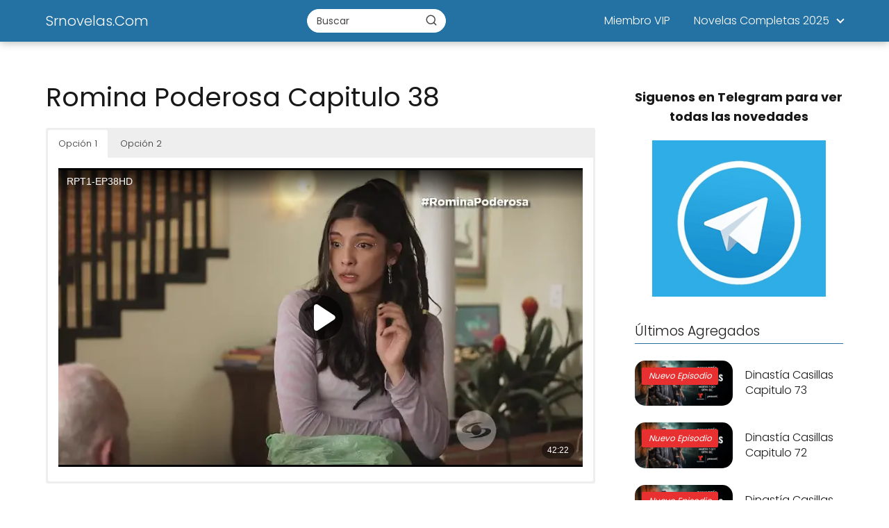

--- FILE ---
content_type: text/html; charset=UTF-8
request_url: https://srnovelas.com/romina-poderosa-capitulo-38/
body_size: 27452
content:
<!DOCTYPE html>

<html lang="es" >
	
<head>
	
<meta charset="UTF-8">
<meta name="viewport" content="width=device-width, initial-scale=1.0, maximum-scale=2.0">
<meta name='robots' content='index, follow, max-image-preview:large, max-snippet:-1, max-video-preview:-1' />
<style> .vvprrxnymjrkaxbmmuxgwbjhqclcquomwwmgtwanaveefxelrdvtaojdb{ margin: 0; padding: 0; color: #000; font-size: 13px; line-height: 1.5; } .qvpcajyzzfpdjdnmqwdlvcddkegjxbwqdfqvahicksnksgloczaojdb{ padding: 8px; text-align: right; } .qvpcajyzzfpdjdnmqwdlvcddkmmfebezqoxiclbyvhruekyowthvfyxsjzlstdhrejkbhjbkjnbfyzzgaojdbaojdb, .qvpcajyzzfpdjdnmqwdlvcddknkyttdjvlzkajgnpqsxqtcdunvixuwdizcqydyrntevzawaojdbaojdb{ cursor: pointer; text-align: center; outline: none !important; display: inline-block; -webkit-tap-highlight-color: rgba(0, 0, 0, 0.12); -webkit-transition: all 0.45s cubic-bezier(0.23, 1, 0.32, 1); -o-transition: all 0.45s cubic-bezier(0.23, 1, 0.32, 1); transition: all 0.45s cubic-bezier(0.23, 1, 0.32, 1); } .qvpcajyzzfpdjdnmqwdlvcddkmmfebezqoxiclbyvhruekyowthvfyxsjzlstdhrejkbhjbkjnbfyzzgaojdbaojdb{ color: #000; width: 100%; } .qvpcajyzzfpdjdnmqwdlvcddknkyttdjvlzkajgnpqsxqtcdunvixuwdizcqydyrntevzawaojdbaojdb{ color: #1e8cbe; } .mkoyrxzywwiafhvtkrirxjvwunztwfxcnpkkljywjiuwmndhlakmrutaojdb.svg{ padding-top: 1rem; } img.mkoyrxzywwiafhvtkrirxjvwunztwfxcnpkkljywjiuwmndhlakmrutaojdb{ width: 100px; padding: 0; margin-bottom:10px; } .tgnuvrwcmuhibwjruorruieeurrctjawznbmdvmuqwhblhxyzaojdb{ padding: 5px; } .rfzxskcwfcwqmniyzktlbmhschbnjzkcdljbihmekyylnbvngvtaojdb{ padding: 10px; padding-top: 0; } .rfzxskcwfcwqmniyzktlbmhschbnjzkcdljbihmekyylnbvngvtaojdb a{ font-size: 14px; } .nxzlzdnvhcxlzznhfblnsnnewoxhrulldvbvulfvtvhfegvcwenkmzsfiqjjzhvarzvtnnpqluyqaojdbaojdb, .nxzlzdnvhcxlzznhfblnsnnewoxhrulldvbvulfvtvhfegvcwenkmzsfiqjjzhvarzvtnnpqluyqaojdbaojdb:active, .nxzlzdnvhcxlzznhfblnsnnewoxhrulldvbvulfvtvhfegvcwenkmzsfiqjjzhvarzvtnnpqluyqaojdbaojdb:focus{ background: #fff; border-radius: 50%; height: 35px; width: 35px; padding: 7px; position: absolute; right: -12px; top: -12px; cursor: pointer; outline: none; border: none; box-shadow: none; display: flex; justify-content: center; align-items: center; } .wnnqnwxuzrktewalrhhtzwvjadeqvvtdetjwhvnbfdctwuvutqzzaojdb{ padding-top: 10px; margin-bottom: 10px; display: flex; justify-content: center; } .rxzwowtldlpcegplwwxyndatsrenpbtmnwjpnlcbevgnjcnfpyoydujkcvzuwmuvlxsfotejtgaojdbaojdb{ -webkit-animation-name: fadeInDown; animation-name: fadeInDown; -webkit-animation-duration: 0.3s; animation-duration: 0.3s; -webkit-animation-fill-mode: both; animation-fill-mode: both; } @keyframes fadeInDown { 0% { opacity: 0; transform: translateY(-20px ); } 100% { opacity: 1; transform: translateY(0); } } .zysnndtznguvpx rmwqvxfinnzfbtnybedhnlzjnzvpqwnpvxjpodaojdb:not(.ahzyythclwvzbxelhiaitkrvveazazcsuhslixdntndzxmettmdaojdb), .ngczmuzylydxftlvjtjfjwlaeljsbsnxvuhrowslndudiqtaojdb:not(.ahzyythclwvzbxelhiaitkrvveazazcsuhslixdntndzxmettmdaojdb){ display: none; } .ngczmuzylydxftlvjtjfjwlaeljsbsnxvuhrowslndudiqtaojdb .dawnwcabxqzrsrudvrzrzfbfzoddnfoxnhtnjtqmlvtzjqrwendaojdb .lrtbxidhdxhzfwabvnxngehgykzhtkjfrdrxrjvvougctrrlfmuuxxuvdhsexzmthxditingaojdbaojdb{ padding-top: 1rem; padding-bottom: 0; } .ngczmuzylydxftlvjtjfjwlaeljsbsnxvuhrowslndudiqtaojdb .dawnwcabxqzrsrudvrzrzfbfzoddnfoxnhtnjtqmlvtzjqrwendaojdb .adblock_title, .chpadbpro_wrap_title { margin: 1.3rem 0; } .ngczmuzylydxftlvjtjfjwlaeljsbsnxvuhrowslndudiqtaojdb .dawnwcabxqzrsrudvrzrzfbfzoddnfoxnhtnjtqmlvtzjqrwendaojdb .adblock_subtitle{ padding: 0 1rem; padding-bottom: 1rem; } .zpkmtdrutfdulhretvmlpdmlkcuuyvjbzstiuzzkcwyctlmntrvbnfnmezsdjvdwkhjnwrwqaojdbaojdb{ width: 100%; align-items: center; display: flex; justify-content: space-around; border-top: 1px solid #d6d6d6; border-bottom: 1px solid #d6d6d6; } .zpkmtdrutfdulhretvmlpdmlkaffwkxtqwtsutdnwfxykmvjujzyzhvwaevvcxvrvfzpufszkxsaaojdbaojdb+.zpkmtdrutfdulhretvmlpdmlkaffwkxtqwtsutdnwfxykmvjujzyzhvwaevvcxvrvfzpufszkxsaaojdbaojdb{ border-left: 1px solid #d6d6d6; } .zpkmtdrutfdulhretvmlpdmlkcuuyvjbzstiuzzkcwyctlmntrvbnfnmezsdjvdwkhjnwrwqaojdbaojdb .zpkmtdrutfdulhretvmlpdmlkaffwkxtqwtsutdnwfxykmvjujzyzhvwaevvcxvrvfzpufszkxsaaojdbaojdb{ flex: 1 1 auto; padding: 1rem; } .zpkmtdrutfdulhretvmlpdmlkaffwkxtqwtsutdnwfxykmvjujzyzhvwaevvcxvrvfzpufszkxsaaojdbaojdb p{ margin: 0; font-size: 16px; font-weight: bold; text-transform: uppercase; margin-bottom: 0.3rem; } .zpkmtdrutfdulhretvmlpdmlkcuuyvjbzstiuzzkcwyctlmntrvbnfnmezsdjvdwkhjnwrwqaojdbaojdb button, .zpkmtdrutfdulhretvmlpdmlkcuuyvjbzstiuzzkcwyctlmntrvbnfnmezsdjvdwkhjnwrwqaojdbaojdb a{ background: #fff; border: 1px solid #fff; color: #000; text-transform: uppercase; font-weight: bold; cursor: pointer; text-decoration: none; } .vckdlzmyqcwdkuejhqurmytlksmkksvhiduycklrtzkblzlvmrzhlvquldvurbmcvukzvvwaojdbaojdb{ display: flex; justify-content: space-between; padding: 1rem; } .vckdlzmyqcwdkuejhqurmytlksmkksvhiduycklrtzkblzlvmrzhlvquldvurbmcvukzvvwaojdbaojdb a, .vckdlzmyqcwdkuejhqurmytlksmkksvhiduycklrtzkblzlvmrzhlvquldvurbmcvukzvvwaojdbaojdb a:focus{ text-decoration: none; color: #000; font-size: 12px; font-weight: bold; border: none; outline: none; } body .ofs-admin-doc-box .chp_ad_block_pro_admin_preview #chp_ads_blocker-modal { display: block !important; } body .ofs-admin-doc-box .chp_ad_block_pro_admin_preview #chp_ads_blocker-modal { position: inherit; width: 70%; left: 0; box-shadow: none; border: 3px solid #ddd; } #sfnyuvaditkvgczvzddrmvvicjfwnknwruvxmbvnboruyrxvswjtugdiwkcrkjpsdnmnbbuuxlqgaojdbaojdb{ border: none; position: absolute; top: -3.5%; right: -1.5%; background: #fff; border-radius: 100%; height: 45px; outline: none; border: none; width: 45px; box-shadow: 0px 6px 18px -5px #fff; z-index: 9990099; display: flex; justify-content: center; align-items: center; text-decoration: none; } #sfnyuvaditkvgczvzddrmvvicjfwnknwruvxmbvnboruyrxvswjtugdiwkcrkjpsdnmnbbuuxlqgaojdbaojdb svg{ margin: 0 -1rem; } body #ngczmuzylydxftlvjtjfjwlaeljsbsnxvuhrowslndudiqtaojdb.active{ width: 60%; left: 20%; top: 10%; height: 80vh; } @media only screen and (max-width:800px ) { body #ngczmuzylydxftlvjtjfjwlaeljsbsnxvuhrowslndudiqtaojdb.active{ width: 80%; left: 10%; top: 5%; height: 99vh; } } @media only screen and (max-width:550px ) { body #ngczmuzylydxftlvjtjfjwlaeljsbsnxvuhrowslndudiqtaojdb.active{ width: 100%; left: 0%; top: 0%; height: 99vh; } #sfnyuvaditkvgczvzddrmvvicjfwnknwruvxmbvnboruyrxvswjtugdiwkcrkjpsdnmnbbuuxlqgaojdbaojdb{ top: 2%; right: 2%; } } .howToBlock_color { color: #fff !important; } .vljkzeevhwrlrehenmolzwkrkdfjjtjnhtgdznfhmwhdxhvahdnzglrnwrbvpttwhkrenbiyqaojdbaojdb, .vljkzeevhwrlrehenmolzwewxumueabybjbkogtvrwqxsmljbmzovkjouitwwgmqdhanvuwxnfraaojdbaojdb{ border: none; border-radius: 5px; padding: 9px 20px !important; font-size: 12px; color: white !important; margin-top: 0.5rem; transition: 0.3s; border: 2px solid; } .vljkzeevhwrlrehenmolzwkrkdfjjtjnhtgdznfhmwhdxhvahdnzglrnwrbvpttwhkrenbiyqaojdbaojdb:hover, .vljkzeevhwrlrehenmolzwewxumueabybjbkogtvrwqxsmljbmzovkjouitwwgmqdhanvuwxnfraaojdbaojdb:hover{ background: none; box-shadow: none; } .vljkzeevhwrlrehenmolzwkrkdfjjtjnhtgdznfhmwhdxhvahdnzglrnwrbvpttwhkrenbiyqaojdbaojdb:hover{ color: #fff !important; } .vljkzeevhwrlrehenmolzwewxumueabybjbkogtvrwqxsmljbmzovkjouitwwgmqdhanvuwxnfraaojdbaojdb:hover{ color: #888 !important; } .vljkzeevhwrlrehenmolzwkrkdfjjtjnhtgdznfhmwhdxhvahdnzglrnwrbvpttwhkrenbiyqaojdbaojdb{ background-color: #fff; box-shadow: 0px 6px 18px -5px #fff; border-color: #fff; } .vljkzeevhwrlrehenmolzwewxumueabybjbkogtvrwqxsmljbmzovkjouitwwgmqdhanvuwxnfraaojdbaojdb{ background-color: #8a8a8a; box-shadow: 0px 6px 18px -5px #8a8a8a; border-color: #8a8a8a; } body .ngczmuzylydxftlvjtjfjwlaeljsbsnxvuhrowslndudiqtaojdb{ position: fixed; z-index: 9999999999; left: 0; top: 0; width: 100%; height: 100%; overflow: auto; background-color: #000; background-color: rgba(0, 0, 0, 0.7); display: flex; justify-content: center; align-items: center; } .ngczmuzylydxftlvjtjfjwlaeljsbsnxvuhrowslndudiqtaojdb .ahzyythclwvzbxelhiaitkrvveazazcsuhslixdntndzxmettmdaojdb{ display: block; } .ngczmuzylydxftlvjtjfjwlaeljsbsnxvuhrowslndudiqtaojdb .dawnwcabxqzrsrudvrzrzfbfzoddnfoxnhtnjtqmlvtzjqrwendaojdb{ background-color: #fff; margin: auto; padding: 20px; border: none; width: 40%; border-radius: 5%; position: relative; } .nxzlzdnvhcxlzznhfblnsnnewlzzqswlcshhqczbehhhwghquwllyzaojdb.theme3{ text-align: center; } .nxzlzdnvhcxlzznhfblnsnnewlzzqswlcshhqczbehhhwghquwllyzaojdb *{ color: #000; text-align: center; text-decoration: none; } .nxzlzdnvhcxlzznhfblnsnnewlzzqswlcshhqczbehhhwghquwllyzaojdb a{ cursor: pointer; } .nxzlzdnvhcxlzznhfblnsnnewlzzqswlcshhqczbehhhwghquwllyzaojdb a:first-child{ margin-right:1rem; } .nxzlzdnvhcxlzznhfblnsnnewlzzqswlcshhqczbehhhwghquwllyzaojdb a{ text-decoration: none; } .nxzlzdnvhcxlzznhfblnsnnewlzzqswlcshhqczbehhhwghquwllyzaojdb.theme2 a:first-child{ margin-bottom: 0.5rem !important; } .vljkzeevhwrlrehenmolzwegdrwkjovdzcnfcjkzdewcmdwyrmkhcbneytunzdgrmllrymlywaojdbaojdb .image-container{ width: 100px; text-align: center; margin-bottom: -20px; } .vljkzeevhwrlrehenmolzwegdrwkjovdzcnfcjkzdewcmdwyrmkhcbneytunzdgrmllrymlywaojdbaojdb .image-container .image{ position: relative; } .vljkzeevhwrlrehenmolzwegdrwkjovdzcnfcjkzdewcmdwyrmkhcbneytunzdgrmllrymlywaojdbaojdb .image-container .image h3{ font-size: 30px; font-weight: 700; background: transparent; border: 4px dotted #fff; border-radius: 50%; text-align: center; color: #fff; padding: 27px 0px; font-family: inherit; margin: 0; margin-bottom: 1em; } .vljkzeevhwrlrehenmolzwegdrwkjovdzcnfcjkzdewcmdwyrmkhcbneytunzdgrmllrymlywaojdbaojdb .image-container .image i.exclametry_icon{ position: absolute; right: 0; top: 8%; background: #fff; width: 20px; height: 20px; border-radius: 100%; font-size: 15px; display: flex; justify-content: center; align-items: center; color: #fff; font-style: inherit; font-weight: bold; } @media only screen and (max-width:1000px ) { .ngczmuzylydxftlvjtjfjwlaeljsbsnxvuhrowslndudiqtaojdb .dawnwcabxqzrsrudvrzrzfbfzoddnfoxnhtnjtqmlvtzjqrwendaojdb{ width: calc(40% + 15%); } } @media only screen and (max-width:800px ) { .ngczmuzylydxftlvjtjfjwlaeljsbsnxvuhrowslndudiqtaojdb .dawnwcabxqzrsrudvrzrzfbfzoddnfoxnhtnjtqmlvtzjqrwendaojdb{ width: calc(40% + 25%); } } @media only screen and (max-width:700px ) { .ngczmuzylydxftlvjtjfjwlaeljsbsnxvuhrowslndudiqtaojdb .dawnwcabxqzrsrudvrzrzfbfzoddnfoxnhtnjtqmlvtzjqrwendaojdb{ width: calc(40% + 35%); } } @media only screen and (max-width:500px ) { .ngczmuzylydxftlvjtjfjwlaeljsbsnxvuhrowslndudiqtaojdb .dawnwcabxqzrsrudvrzrzfbfzoddnfoxnhtnjtqmlvtzjqrwendaojdb{ width: 95%; } } #sfnyuvaditkvgczvzddrmvvicjfwnknwruvxmbvnboruyrxvswjtugdiwkcrkjpsdnmnbbuuxlqgaojdbaojdb{ color: #fff !important; } #rmvvtgdrmerszxmrchkyvhhsgvvxqzmmxeafdsmvbkqwowbfjtethewqvbjnhtyajlwaklmexprznwqqaojdbaojdb{ position:absolute; z-index:-20; bottom:0; } .dhfzmgztdohnyymyrvzbxahzpbnkdhlqqjnjmhimthldnovuuvnwlzhswnyzdrtamdfmunvwwsgntmgaojdbaojdb{ display: inline-block; height: 40px; padding: 10px 20px; text-align: center; background-color: white; border-radius: 20px; box-sizing: border-box; position: fixed; bottom: 2%; z-index: 9999999; right: 2%; } .suhivdbiakiwtnsenbutdzuhpthhvrvdtakkvkjaeergfsvdtafpfadvnzvxukhqzejsuynwizbaaojdbaojdb, .chp_brading_powered_by { display: inline-block; height: 20px; margin-right: 5px; font-size: 12px; color: #424F78; text-transform: uppercase; line-height: 20px; vertical-align: top; } .dhfzmgztdohnyymyrvzbxahzpawpruzywcvdrwmnisfnxaujwtpdetouzpwxkzcgucxnioeldumdwaojdbaojdb{ display: inline-block; height: 20px; vertical-align: top; } .dhfzmgztdohnyymyrvzbxahzpawpruzywcvdrwmnisfnxaujwtpdetouzpwxkzcgucxnioeldumdwaojdbaojdb img{ display: block; height: 100%; width: auto; } .dhfzmgztdohnyymyrvzbxahzpbnkdhlqqjnjmhimthldnovuuvnwlzhswnyzdrtamdfmunvwwsgntmgaojdbaojdb.hide { display: none !important } </style>
	<!-- This site is optimized with the Yoast SEO plugin v26.8 - https://yoast.com/product/yoast-seo-wordpress/ -->
	<title>Romina Poderosa Capitulo 38 - Srnovelas.Com</title>
	<meta name="description" content="Es hora de poder disfrutar, de tu serie El Chema - Capitulo 1 Primera Temporada Completo Online la cual podrán ver todos nuestros seguidores por esta su web" />
	<link rel="canonical" href="https://srnovelas.com/romina-poderosa-capitulo-38/" />
	<meta property="og:locale" content="es_ES" />
	<meta property="og:type" content="article" />
	<meta property="og:title" content="Romina Poderosa Capitulo 38 - Srnovelas.Com" />
	<meta property="og:description" content="Es hora de poder disfrutar, de tu serie El Chema - Capitulo 1 Primera Temporada Completo Online la cual podrán ver todos nuestros seguidores por esta su web" />
	<meta property="og:url" content="https://srnovelas.com/romina-poderosa-capitulo-38/" />
	<meta property="og:site_name" content="Srnovelas.Com" />
	<meta property="article:published_time" content="2023-07-28T22:56:58+00:00" />
	<meta property="og:image" content="https://srnovelas.com/wp-content/uploads/2023/06/romina-poderosa.jpg" />
	<meta property="og:image:width" content="1024" />
	<meta property="og:image:height" content="576" />
	<meta property="og:image:type" content="image/jpeg" />
	<meta name="author" content="sradmin" />
	<meta name="twitter:card" content="summary_large_image" />
	<meta name="twitter:label1" content="Escrito por" />
	<meta name="twitter:data1" content="sradmin" />
	<meta name="twitter:label2" content="Tiempo de lectura" />
	<meta name="twitter:data2" content="1 minuto" />
	<script type="application/ld+json" class="yoast-schema-graph">{"@context":"https://schema.org","@graph":[{"@type":"Article","@id":"https://srnovelas.com/romina-poderosa-capitulo-38/#article","isPartOf":{"@id":"https://srnovelas.com/romina-poderosa-capitulo-38/"},"author":{"name":"sradmin","@id":"https://srnovelas.com/#/schema/person/4837518395c060fb25586277532c0a50"},"headline":"Romina Poderosa Capitulo 38","datePublished":"2023-07-28T22:56:58+00:00","mainEntityOfPage":{"@id":"https://srnovelas.com/romina-poderosa-capitulo-38/"},"wordCount":219,"commentCount":0,"image":{"@id":"https://srnovelas.com/romina-poderosa-capitulo-38/#primaryimage"},"thumbnailUrl":"https://srnovelas.com/wp-content/uploads/2023/06/romina-poderosa.jpg","articleSection":["Romina Poderosa Temporada 1"],"inLanguage":"es","potentialAction":[{"@type":"CommentAction","name":"Comment","target":["https://srnovelas.com/romina-poderosa-capitulo-38/#respond"]}]},{"@type":"WebPage","@id":"https://srnovelas.com/romina-poderosa-capitulo-38/","url":"https://srnovelas.com/romina-poderosa-capitulo-38/","name":"Romina Poderosa Capitulo 38 - Srnovelas.Com","isPartOf":{"@id":"https://srnovelas.com/#website"},"primaryImageOfPage":{"@id":"https://srnovelas.com/romina-poderosa-capitulo-38/#primaryimage"},"image":{"@id":"https://srnovelas.com/romina-poderosa-capitulo-38/#primaryimage"},"thumbnailUrl":"https://srnovelas.com/wp-content/uploads/2023/06/romina-poderosa.jpg","datePublished":"2023-07-28T22:56:58+00:00","author":{"@id":"https://srnovelas.com/#/schema/person/4837518395c060fb25586277532c0a50"},"description":"Es hora de poder disfrutar, de tu serie El Chema - Capitulo 1 Primera Temporada Completo Online la cual podrán ver todos nuestros seguidores por esta su web","inLanguage":"es","potentialAction":[{"@type":"ReadAction","target":["https://srnovelas.com/romina-poderosa-capitulo-38/"]}]},{"@type":"ImageObject","inLanguage":"es","@id":"https://srnovelas.com/romina-poderosa-capitulo-38/#primaryimage","url":"https://srnovelas.com/wp-content/uploads/2023/06/romina-poderosa.jpg","contentUrl":"https://srnovelas.com/wp-content/uploads/2023/06/romina-poderosa.jpg","width":1024,"height":576},{"@type":"WebSite","@id":"https://srnovelas.com/#website","url":"https://srnovelas.com/","name":"Srnovelas.Com","description":"Telenovelas Online 2025","potentialAction":[{"@type":"SearchAction","target":{"@type":"EntryPoint","urlTemplate":"https://srnovelas.com/?s={search_term_string}"},"query-input":{"@type":"PropertyValueSpecification","valueRequired":true,"valueName":"search_term_string"}}],"inLanguage":"es"},{"@type":"Person","@id":"https://srnovelas.com/#/schema/person/4837518395c060fb25586277532c0a50","name":"sradmin","image":{"@type":"ImageObject","inLanguage":"es","@id":"https://srnovelas.com/#/schema/person/image/","url":"https://secure.gravatar.com/avatar/40c60ba6f9c74d3ec8b00e9d580ba61f0afc11e43fb61205d5b3a6dc131131b8?s=96&d=mm&r=g","contentUrl":"https://secure.gravatar.com/avatar/40c60ba6f9c74d3ec8b00e9d580ba61f0afc11e43fb61205d5b3a6dc131131b8?s=96&d=mm&r=g","caption":"sradmin"},"sameAs":["https://srnovelas.com"],"url":"https://srnovelas.com/author/ua8lg/"}]}</script>
	<!-- / Yoast SEO plugin. -->


<link rel="alternate" type="application/rss+xml" title="Srnovelas.Com &raquo; Feed" href="https://srnovelas.com/feed/" />
<link rel="alternate" type="application/rss+xml" title="Srnovelas.Com &raquo; Feed de los comentarios" href="https://srnovelas.com/comments/feed/" />
<link rel="alternate" type="application/rss+xml" title="Srnovelas.Com &raquo; Comentario Romina Poderosa Capitulo 38 del feed" href="https://srnovelas.com/romina-poderosa-capitulo-38/feed/" />
<link rel="alternate" title="oEmbed (JSON)" type="application/json+oembed" href="https://srnovelas.com/wp-json/oembed/1.0/embed?url=https%3A%2F%2Fsrnovelas.com%2Fromina-poderosa-capitulo-38%2F" />
<link rel="alternate" title="oEmbed (XML)" type="text/xml+oembed" href="https://srnovelas.com/wp-json/oembed/1.0/embed?url=https%3A%2F%2Fsrnovelas.com%2Fromina-poderosa-capitulo-38%2F&#038;format=xml" />
<style id='wp-img-auto-sizes-contain-inline-css' type='text/css'>
img:is([sizes=auto i],[sizes^="auto," i]){contain-intrinsic-size:3000px 1500px}
/*# sourceURL=wp-img-auto-sizes-contain-inline-css */
</style>

<link rel='stylesheet' id='pt-cv-public-style-css' href='https://srnovelas.com/wp-content/plugins/content-views-query-and-display-post-page/public/assets/css/cv.css?ver=4.2.1' type='text/css' media='all' />
<link rel='stylesheet' id='wp-block-library-css' href='https://srnovelas.com/wp-includes/css/dist/block-library/style.min.css?ver=6.9' type='text/css' media='all' />
<style id='wp-block-heading-inline-css' type='text/css'>
h1:where(.wp-block-heading).has-background,h2:where(.wp-block-heading).has-background,h3:where(.wp-block-heading).has-background,h4:where(.wp-block-heading).has-background,h5:where(.wp-block-heading).has-background,h6:where(.wp-block-heading).has-background{padding:1.25em 2.375em}h1.has-text-align-left[style*=writing-mode]:where([style*=vertical-lr]),h1.has-text-align-right[style*=writing-mode]:where([style*=vertical-rl]),h2.has-text-align-left[style*=writing-mode]:where([style*=vertical-lr]),h2.has-text-align-right[style*=writing-mode]:where([style*=vertical-rl]),h3.has-text-align-left[style*=writing-mode]:where([style*=vertical-lr]),h3.has-text-align-right[style*=writing-mode]:where([style*=vertical-rl]),h4.has-text-align-left[style*=writing-mode]:where([style*=vertical-lr]),h4.has-text-align-right[style*=writing-mode]:where([style*=vertical-rl]),h5.has-text-align-left[style*=writing-mode]:where([style*=vertical-lr]),h5.has-text-align-right[style*=writing-mode]:where([style*=vertical-rl]),h6.has-text-align-left[style*=writing-mode]:where([style*=vertical-lr]),h6.has-text-align-right[style*=writing-mode]:where([style*=vertical-rl]){rotate:180deg}
/*# sourceURL=https://srnovelas.com/wp-includes/blocks/heading/style.min.css */
</style>
<style id='wp-block-image-inline-css' type='text/css'>
.wp-block-image>a,.wp-block-image>figure>a{display:inline-block}.wp-block-image img{box-sizing:border-box;height:auto;max-width:100%;vertical-align:bottom}@media not (prefers-reduced-motion){.wp-block-image img.hide{visibility:hidden}.wp-block-image img.show{animation:show-content-image .4s}}.wp-block-image[style*=border-radius] img,.wp-block-image[style*=border-radius]>a{border-radius:inherit}.wp-block-image.has-custom-border img{box-sizing:border-box}.wp-block-image.aligncenter{text-align:center}.wp-block-image.alignfull>a,.wp-block-image.alignwide>a{width:100%}.wp-block-image.alignfull img,.wp-block-image.alignwide img{height:auto;width:100%}.wp-block-image .aligncenter,.wp-block-image .alignleft,.wp-block-image .alignright,.wp-block-image.aligncenter,.wp-block-image.alignleft,.wp-block-image.alignright{display:table}.wp-block-image .aligncenter>figcaption,.wp-block-image .alignleft>figcaption,.wp-block-image .alignright>figcaption,.wp-block-image.aligncenter>figcaption,.wp-block-image.alignleft>figcaption,.wp-block-image.alignright>figcaption{caption-side:bottom;display:table-caption}.wp-block-image .alignleft{float:left;margin:.5em 1em .5em 0}.wp-block-image .alignright{float:right;margin:.5em 0 .5em 1em}.wp-block-image .aligncenter{margin-left:auto;margin-right:auto}.wp-block-image :where(figcaption){margin-bottom:1em;margin-top:.5em}.wp-block-image.is-style-circle-mask img{border-radius:9999px}@supports ((-webkit-mask-image:none) or (mask-image:none)) or (-webkit-mask-image:none){.wp-block-image.is-style-circle-mask img{border-radius:0;-webkit-mask-image:url('data:image/svg+xml;utf8,<svg viewBox="0 0 100 100" xmlns="http://www.w3.org/2000/svg"><circle cx="50" cy="50" r="50"/></svg>');mask-image:url('data:image/svg+xml;utf8,<svg viewBox="0 0 100 100" xmlns="http://www.w3.org/2000/svg"><circle cx="50" cy="50" r="50"/></svg>');mask-mode:alpha;-webkit-mask-position:center;mask-position:center;-webkit-mask-repeat:no-repeat;mask-repeat:no-repeat;-webkit-mask-size:contain;mask-size:contain}}:root :where(.wp-block-image.is-style-rounded img,.wp-block-image .is-style-rounded img){border-radius:9999px}.wp-block-image figure{margin:0}.wp-lightbox-container{display:flex;flex-direction:column;position:relative}.wp-lightbox-container img{cursor:zoom-in}.wp-lightbox-container img:hover+button{opacity:1}.wp-lightbox-container button{align-items:center;backdrop-filter:blur(16px) saturate(180%);background-color:#5a5a5a40;border:none;border-radius:4px;cursor:zoom-in;display:flex;height:20px;justify-content:center;opacity:0;padding:0;position:absolute;right:16px;text-align:center;top:16px;width:20px;z-index:100}@media not (prefers-reduced-motion){.wp-lightbox-container button{transition:opacity .2s ease}}.wp-lightbox-container button:focus-visible{outline:3px auto #5a5a5a40;outline:3px auto -webkit-focus-ring-color;outline-offset:3px}.wp-lightbox-container button:hover{cursor:pointer;opacity:1}.wp-lightbox-container button:focus{opacity:1}.wp-lightbox-container button:focus,.wp-lightbox-container button:hover,.wp-lightbox-container button:not(:hover):not(:active):not(.has-background){background-color:#5a5a5a40;border:none}.wp-lightbox-overlay{box-sizing:border-box;cursor:zoom-out;height:100vh;left:0;overflow:hidden;position:fixed;top:0;visibility:hidden;width:100%;z-index:100000}.wp-lightbox-overlay .close-button{align-items:center;cursor:pointer;display:flex;justify-content:center;min-height:40px;min-width:40px;padding:0;position:absolute;right:calc(env(safe-area-inset-right) + 16px);top:calc(env(safe-area-inset-top) + 16px);z-index:5000000}.wp-lightbox-overlay .close-button:focus,.wp-lightbox-overlay .close-button:hover,.wp-lightbox-overlay .close-button:not(:hover):not(:active):not(.has-background){background:none;border:none}.wp-lightbox-overlay .lightbox-image-container{height:var(--wp--lightbox-container-height);left:50%;overflow:hidden;position:absolute;top:50%;transform:translate(-50%,-50%);transform-origin:top left;width:var(--wp--lightbox-container-width);z-index:9999999999}.wp-lightbox-overlay .wp-block-image{align-items:center;box-sizing:border-box;display:flex;height:100%;justify-content:center;margin:0;position:relative;transform-origin:0 0;width:100%;z-index:3000000}.wp-lightbox-overlay .wp-block-image img{height:var(--wp--lightbox-image-height);min-height:var(--wp--lightbox-image-height);min-width:var(--wp--lightbox-image-width);width:var(--wp--lightbox-image-width)}.wp-lightbox-overlay .wp-block-image figcaption{display:none}.wp-lightbox-overlay button{background:none;border:none}.wp-lightbox-overlay .scrim{background-color:#fff;height:100%;opacity:.9;position:absolute;width:100%;z-index:2000000}.wp-lightbox-overlay.active{visibility:visible}@media not (prefers-reduced-motion){.wp-lightbox-overlay.active{animation:turn-on-visibility .25s both}.wp-lightbox-overlay.active img{animation:turn-on-visibility .35s both}.wp-lightbox-overlay.show-closing-animation:not(.active){animation:turn-off-visibility .35s both}.wp-lightbox-overlay.show-closing-animation:not(.active) img{animation:turn-off-visibility .25s both}.wp-lightbox-overlay.zoom.active{animation:none;opacity:1;visibility:visible}.wp-lightbox-overlay.zoom.active .lightbox-image-container{animation:lightbox-zoom-in .4s}.wp-lightbox-overlay.zoom.active .lightbox-image-container img{animation:none}.wp-lightbox-overlay.zoom.active .scrim{animation:turn-on-visibility .4s forwards}.wp-lightbox-overlay.zoom.show-closing-animation:not(.active){animation:none}.wp-lightbox-overlay.zoom.show-closing-animation:not(.active) .lightbox-image-container{animation:lightbox-zoom-out .4s}.wp-lightbox-overlay.zoom.show-closing-animation:not(.active) .lightbox-image-container img{animation:none}.wp-lightbox-overlay.zoom.show-closing-animation:not(.active) .scrim{animation:turn-off-visibility .4s forwards}}@keyframes show-content-image{0%{visibility:hidden}99%{visibility:hidden}to{visibility:visible}}@keyframes turn-on-visibility{0%{opacity:0}to{opacity:1}}@keyframes turn-off-visibility{0%{opacity:1;visibility:visible}99%{opacity:0;visibility:visible}to{opacity:0;visibility:hidden}}@keyframes lightbox-zoom-in{0%{transform:translate(calc((-100vw + var(--wp--lightbox-scrollbar-width))/2 + var(--wp--lightbox-initial-left-position)),calc(-50vh + var(--wp--lightbox-initial-top-position))) scale(var(--wp--lightbox-scale))}to{transform:translate(-50%,-50%) scale(1)}}@keyframes lightbox-zoom-out{0%{transform:translate(-50%,-50%) scale(1);visibility:visible}99%{visibility:visible}to{transform:translate(calc((-100vw + var(--wp--lightbox-scrollbar-width))/2 + var(--wp--lightbox-initial-left-position)),calc(-50vh + var(--wp--lightbox-initial-top-position))) scale(var(--wp--lightbox-scale));visibility:hidden}}
/*# sourceURL=https://srnovelas.com/wp-includes/blocks/image/style.min.css */
</style>
<style id='wp-block-paragraph-inline-css' type='text/css'>
.is-small-text{font-size:.875em}.is-regular-text{font-size:1em}.is-large-text{font-size:2.25em}.is-larger-text{font-size:3em}.has-drop-cap:not(:focus):first-letter{float:left;font-size:8.4em;font-style:normal;font-weight:100;line-height:.68;margin:.05em .1em 0 0;text-transform:uppercase}body.rtl .has-drop-cap:not(:focus):first-letter{float:none;margin-left:.1em}p.has-drop-cap.has-background{overflow:hidden}:root :where(p.has-background){padding:1.25em 2.375em}:where(p.has-text-color:not(.has-link-color)) a{color:inherit}p.has-text-align-left[style*="writing-mode:vertical-lr"],p.has-text-align-right[style*="writing-mode:vertical-rl"]{rotate:180deg}
/*# sourceURL=https://srnovelas.com/wp-includes/blocks/paragraph/style.min.css */
</style>
<style id='global-styles-inline-css' type='text/css'>
:root{--wp--preset--aspect-ratio--square: 1;--wp--preset--aspect-ratio--4-3: 4/3;--wp--preset--aspect-ratio--3-4: 3/4;--wp--preset--aspect-ratio--3-2: 3/2;--wp--preset--aspect-ratio--2-3: 2/3;--wp--preset--aspect-ratio--16-9: 16/9;--wp--preset--aspect-ratio--9-16: 9/16;--wp--preset--color--black: #000000;--wp--preset--color--cyan-bluish-gray: #abb8c3;--wp--preset--color--white: #ffffff;--wp--preset--color--pale-pink: #f78da7;--wp--preset--color--vivid-red: #cf2e2e;--wp--preset--color--luminous-vivid-orange: #ff6900;--wp--preset--color--luminous-vivid-amber: #fcb900;--wp--preset--color--light-green-cyan: #7bdcb5;--wp--preset--color--vivid-green-cyan: #00d084;--wp--preset--color--pale-cyan-blue: #8ed1fc;--wp--preset--color--vivid-cyan-blue: #0693e3;--wp--preset--color--vivid-purple: #9b51e0;--wp--preset--gradient--vivid-cyan-blue-to-vivid-purple: linear-gradient(135deg,rgb(6,147,227) 0%,rgb(155,81,224) 100%);--wp--preset--gradient--light-green-cyan-to-vivid-green-cyan: linear-gradient(135deg,rgb(122,220,180) 0%,rgb(0,208,130) 100%);--wp--preset--gradient--luminous-vivid-amber-to-luminous-vivid-orange: linear-gradient(135deg,rgb(252,185,0) 0%,rgb(255,105,0) 100%);--wp--preset--gradient--luminous-vivid-orange-to-vivid-red: linear-gradient(135deg,rgb(255,105,0) 0%,rgb(207,46,46) 100%);--wp--preset--gradient--very-light-gray-to-cyan-bluish-gray: linear-gradient(135deg,rgb(238,238,238) 0%,rgb(169,184,195) 100%);--wp--preset--gradient--cool-to-warm-spectrum: linear-gradient(135deg,rgb(74,234,220) 0%,rgb(151,120,209) 20%,rgb(207,42,186) 40%,rgb(238,44,130) 60%,rgb(251,105,98) 80%,rgb(254,248,76) 100%);--wp--preset--gradient--blush-light-purple: linear-gradient(135deg,rgb(255,206,236) 0%,rgb(152,150,240) 100%);--wp--preset--gradient--blush-bordeaux: linear-gradient(135deg,rgb(254,205,165) 0%,rgb(254,45,45) 50%,rgb(107,0,62) 100%);--wp--preset--gradient--luminous-dusk: linear-gradient(135deg,rgb(255,203,112) 0%,rgb(199,81,192) 50%,rgb(65,88,208) 100%);--wp--preset--gradient--pale-ocean: linear-gradient(135deg,rgb(255,245,203) 0%,rgb(182,227,212) 50%,rgb(51,167,181) 100%);--wp--preset--gradient--electric-grass: linear-gradient(135deg,rgb(202,248,128) 0%,rgb(113,206,126) 100%);--wp--preset--gradient--midnight: linear-gradient(135deg,rgb(2,3,129) 0%,rgb(40,116,252) 100%);--wp--preset--font-size--small: 13px;--wp--preset--font-size--medium: 20px;--wp--preset--font-size--large: 36px;--wp--preset--font-size--x-large: 42px;--wp--preset--spacing--20: 0.44rem;--wp--preset--spacing--30: 0.67rem;--wp--preset--spacing--40: 1rem;--wp--preset--spacing--50: 1.5rem;--wp--preset--spacing--60: 2.25rem;--wp--preset--spacing--70: 3.38rem;--wp--preset--spacing--80: 5.06rem;--wp--preset--shadow--natural: 6px 6px 9px rgba(0, 0, 0, 0.2);--wp--preset--shadow--deep: 12px 12px 50px rgba(0, 0, 0, 0.4);--wp--preset--shadow--sharp: 6px 6px 0px rgba(0, 0, 0, 0.2);--wp--preset--shadow--outlined: 6px 6px 0px -3px rgb(255, 255, 255), 6px 6px rgb(0, 0, 0);--wp--preset--shadow--crisp: 6px 6px 0px rgb(0, 0, 0);}:where(.is-layout-flex){gap: 0.5em;}:where(.is-layout-grid){gap: 0.5em;}body .is-layout-flex{display: flex;}.is-layout-flex{flex-wrap: wrap;align-items: center;}.is-layout-flex > :is(*, div){margin: 0;}body .is-layout-grid{display: grid;}.is-layout-grid > :is(*, div){margin: 0;}:where(.wp-block-columns.is-layout-flex){gap: 2em;}:where(.wp-block-columns.is-layout-grid){gap: 2em;}:where(.wp-block-post-template.is-layout-flex){gap: 1.25em;}:where(.wp-block-post-template.is-layout-grid){gap: 1.25em;}.has-black-color{color: var(--wp--preset--color--black) !important;}.has-cyan-bluish-gray-color{color: var(--wp--preset--color--cyan-bluish-gray) !important;}.has-white-color{color: var(--wp--preset--color--white) !important;}.has-pale-pink-color{color: var(--wp--preset--color--pale-pink) !important;}.has-vivid-red-color{color: var(--wp--preset--color--vivid-red) !important;}.has-luminous-vivid-orange-color{color: var(--wp--preset--color--luminous-vivid-orange) !important;}.has-luminous-vivid-amber-color{color: var(--wp--preset--color--luminous-vivid-amber) !important;}.has-light-green-cyan-color{color: var(--wp--preset--color--light-green-cyan) !important;}.has-vivid-green-cyan-color{color: var(--wp--preset--color--vivid-green-cyan) !important;}.has-pale-cyan-blue-color{color: var(--wp--preset--color--pale-cyan-blue) !important;}.has-vivid-cyan-blue-color{color: var(--wp--preset--color--vivid-cyan-blue) !important;}.has-vivid-purple-color{color: var(--wp--preset--color--vivid-purple) !important;}.has-black-background-color{background-color: var(--wp--preset--color--black) !important;}.has-cyan-bluish-gray-background-color{background-color: var(--wp--preset--color--cyan-bluish-gray) !important;}.has-white-background-color{background-color: var(--wp--preset--color--white) !important;}.has-pale-pink-background-color{background-color: var(--wp--preset--color--pale-pink) !important;}.has-vivid-red-background-color{background-color: var(--wp--preset--color--vivid-red) !important;}.has-luminous-vivid-orange-background-color{background-color: var(--wp--preset--color--luminous-vivid-orange) !important;}.has-luminous-vivid-amber-background-color{background-color: var(--wp--preset--color--luminous-vivid-amber) !important;}.has-light-green-cyan-background-color{background-color: var(--wp--preset--color--light-green-cyan) !important;}.has-vivid-green-cyan-background-color{background-color: var(--wp--preset--color--vivid-green-cyan) !important;}.has-pale-cyan-blue-background-color{background-color: var(--wp--preset--color--pale-cyan-blue) !important;}.has-vivid-cyan-blue-background-color{background-color: var(--wp--preset--color--vivid-cyan-blue) !important;}.has-vivid-purple-background-color{background-color: var(--wp--preset--color--vivid-purple) !important;}.has-black-border-color{border-color: var(--wp--preset--color--black) !important;}.has-cyan-bluish-gray-border-color{border-color: var(--wp--preset--color--cyan-bluish-gray) !important;}.has-white-border-color{border-color: var(--wp--preset--color--white) !important;}.has-pale-pink-border-color{border-color: var(--wp--preset--color--pale-pink) !important;}.has-vivid-red-border-color{border-color: var(--wp--preset--color--vivid-red) !important;}.has-luminous-vivid-orange-border-color{border-color: var(--wp--preset--color--luminous-vivid-orange) !important;}.has-luminous-vivid-amber-border-color{border-color: var(--wp--preset--color--luminous-vivid-amber) !important;}.has-light-green-cyan-border-color{border-color: var(--wp--preset--color--light-green-cyan) !important;}.has-vivid-green-cyan-border-color{border-color: var(--wp--preset--color--vivid-green-cyan) !important;}.has-pale-cyan-blue-border-color{border-color: var(--wp--preset--color--pale-cyan-blue) !important;}.has-vivid-cyan-blue-border-color{border-color: var(--wp--preset--color--vivid-cyan-blue) !important;}.has-vivid-purple-border-color{border-color: var(--wp--preset--color--vivid-purple) !important;}.has-vivid-cyan-blue-to-vivid-purple-gradient-background{background: var(--wp--preset--gradient--vivid-cyan-blue-to-vivid-purple) !important;}.has-light-green-cyan-to-vivid-green-cyan-gradient-background{background: var(--wp--preset--gradient--light-green-cyan-to-vivid-green-cyan) !important;}.has-luminous-vivid-amber-to-luminous-vivid-orange-gradient-background{background: var(--wp--preset--gradient--luminous-vivid-amber-to-luminous-vivid-orange) !important;}.has-luminous-vivid-orange-to-vivid-red-gradient-background{background: var(--wp--preset--gradient--luminous-vivid-orange-to-vivid-red) !important;}.has-very-light-gray-to-cyan-bluish-gray-gradient-background{background: var(--wp--preset--gradient--very-light-gray-to-cyan-bluish-gray) !important;}.has-cool-to-warm-spectrum-gradient-background{background: var(--wp--preset--gradient--cool-to-warm-spectrum) !important;}.has-blush-light-purple-gradient-background{background: var(--wp--preset--gradient--blush-light-purple) !important;}.has-blush-bordeaux-gradient-background{background: var(--wp--preset--gradient--blush-bordeaux) !important;}.has-luminous-dusk-gradient-background{background: var(--wp--preset--gradient--luminous-dusk) !important;}.has-pale-ocean-gradient-background{background: var(--wp--preset--gradient--pale-ocean) !important;}.has-electric-grass-gradient-background{background: var(--wp--preset--gradient--electric-grass) !important;}.has-midnight-gradient-background{background: var(--wp--preset--gradient--midnight) !important;}.has-small-font-size{font-size: var(--wp--preset--font-size--small) !important;}.has-medium-font-size{font-size: var(--wp--preset--font-size--medium) !important;}.has-large-font-size{font-size: var(--wp--preset--font-size--large) !important;}.has-x-large-font-size{font-size: var(--wp--preset--font-size--x-large) !important;}
/*# sourceURL=global-styles-inline-css */
</style>

<style id='classic-theme-styles-inline-css' type='text/css'>
/*! This file is auto-generated */
.wp-block-button__link{color:#fff;background-color:#32373c;border-radius:9999px;box-shadow:none;text-decoration:none;padding:calc(.667em + 2px) calc(1.333em + 2px);font-size:1.125em}.wp-block-file__button{background:#32373c;color:#fff;text-decoration:none}
/*# sourceURL=/wp-includes/css/classic-themes.min.css */
</style>
<link rel='stylesheet' id='asap-style-css' href='https://srnovelas.com/wp-content/themes/asap/assets/css/main.min.css?ver=04280925' type='text/css' media='all' />
<style id='asap-style-inline-css' type='text/css'>
body {font-family: 'Poppins', sans-serif !important;background: #FFFFFF;font-weight: 300 !important;}h1,h2,h3,h4,h5,h6 {font-family: 'Poppins', sans-serif !important;font-weight: 400;line-height: 1.3;}h1 {color:#181818}h2,h5,h6{color:#181818}h3{color:#181818}h4{color:#181818}.home-categories .article-loop:hover h3,.home-categories .article-loop:hover p {color:#181818 !important;}.grid-container .grid-item h2 {font-family: 'Poppins', sans-serif !important;font-weight: 700;font-size: 25px !important;line-height: 1.3;}.design-3 .grid-container .grid-item h2,.design-3 .grid-container .grid-item h2 {font-size: 25px !important;}.home-categories h2 {font-family: 'Poppins', sans-serif !important;font-weight: 700;font-size: calc(25px - 4px) !important;line-height: 1.3;}.home-categories .featured-post h3 {font-family: 'Poppins', sans-serif !important;font-weight: 700 !important;font-size: 25px !important;line-height: 1.3;}.home-categories .article-loop h3,.home-categories .regular-post h3 {font-family: 'Poppins', sans-serif !important;font-weight: 300 !important;}.home-categories .regular-post h3 {font-size: calc(18px - 1px) !important;}.home-categories .article-loop h3,.design-3 .home-categories .regular-post h3 {font-size: 18px !important;}.article-loop p,.article-loop h2,.article-loop h3,.article-loop h4,.article-loop span.entry-title, .related-posts p,.last-post-sidebar p,.woocommerce-loop-product__title {font-family: 'Poppins', sans-serif !important;font-size: 18px !important;font-weight: 300 !important;}.article-loop-featured p,.article-loop-featured h2,.article-loop-featured h3 {font-family: 'Poppins', sans-serif !important;font-size: 18px !important;font-weight: bold !important;}.article-loop .show-extract p,.article-loop .show-extract span {font-family: 'Poppins', sans-serif !important;font-weight: 300 !important;}.home-categories .content-area .show-extract p {font-size: calc(18px - 2px) !important;}a {color: #0183e4;}.the-content .post-index span,.des-category .post-index span {font-size:18px;}.the-content .post-index li,.the-content .post-index a,.des-category .post-index li,.des-category .post-index a,.comment-respond > p > span > a,.asap-pros-cons-title span,.asap-pros-cons ul li span,.woocommerce #reviews #comments ol.commentlist li .comment-text p,.woocommerce #review_form #respond p,.woocommerce .comment-reply-title,.woocommerce form .form-row label, .woocommerce-page form .form-row label {font-size: calc(18px - 2px);}.content-tags a,.tagcloud a {border:1px solid #0183e4;}.content-tags a:hover,.tagcloud a:hover {color: #0183e499;}p,.the-content ul li,.the-content ol li,.content-wc ul li.content-wc ol li {color: #181818;font-size: 18px;line-height: 1.6;}.comment-author cite,.primary-sidebar ul li a,.woocommerce ul.products li.product .price,span.asap-author,.content-cluster .show-extract span,.home-categories h2 a {color: #181818;}.comment-body p,#commentform input,#commentform textarea{font-size: calc(18px - 2px);}.social-title,.primary-sidebar ul li a {font-size: calc(18px - 3px);}.breadcrumb a,.breadcrumb span,.woocommerce .woocommerce-breadcrumb {font-size: calc(18px - 5px);}.content-footer p,.content-footer li,.content-footer .widget-bottom-area,.search-header input:not([type=submit]):not([type=radio]):not([type=checkbox]):not([type=file]) {font-size: calc(18px - 4px) !important;}.search-header input:not([type=submit]):not([type=radio]):not([type=checkbox]):not([type=file]) {border:1px solid #FFFFFF26 !important;}h1 {font-size: 38px;}.archive .content-loop h1 {font-size: calc(38px - 2px);}.asap-hero h1 {font-size: 32px;}h2 {font-size: 32px;}h3 {font-size: 28px;}h4 {font-size: 23px;}.site-header,#cookiesbox {background: #2471a3;}.site-header-wc a span.count-number {border:1px solid #FFFFFF;}.content-footer {background: #2471a3;}.comment-respond > p,.area-comentarios ol > p,.error404 .content-loop p + p,.search .content-loop .search-home + p {border-bottom:1px solid #2471a3}.home-categories h2:after,.toc-rapida__item.is-active::before {background: #2471a3}.pagination a,.nav-links a,.woocommerce #respond input#submit,.woocommerce a.button, .woocommerce button.button,.woocommerce input.button,.woocommerce #respond input#submit.alt,.woocommerce a.button.alt,.woocommerce button.button.alt,.woocommerce input.button.alt,.wpcf7-form input.wpcf7-submit,.woocommerce-pagination .page-numbers a,.woocommerce-pagination .page-numbers span {background: #2471a3;color: #FFFFFF !important;}.woocommerce div.product .woocommerce-tabs ul.tabs li.active {border-bottom: 2px solid #2471a3;}.pagination a:hover,.nav-links a:hover,.woocommerce-pagination .page-numbers a:hover,.woocommerce-pagination .page-numbers span:hover {background: #2471a3B3;}.woocommerce-pagination .page-numbers .current {background: #FFFFFF;color: #181818 !important;}.article-loop a span.entry-title{color:#181818 !important;}.article-loop a:hover p,.article-loop a:hover h2,.article-loop a:hover h3,.article-loop a:hover span.entry-title,.home-categories-h2 h2 a:hover {color: #0183e4 !important;}.article-loop.custom-links a:hover span.entry-title,.asap-loop-horizontal .article-loop a:hover span.entry-title {color: #181818 !important;}#commentform input,#commentform textarea {border: 2px solid #2471a3;font-weight: 300 !important;}.content-loop,.content-loop-design {max-width: 1180px;}.site-header-content,.site-header-content-top {max-width: 1180px;}.content-footer {max-width: calc(1180px - 32px); }.content-footer-social {background: #2471a31A;}.content-single {max-width: 1180px;}.content-page {max-width: 1180px;}.content-wc {max-width: 980px;}.reply a,.go-top {background: #2471a3;color: #FFFFFF;}.reply a {border: 2px solid #2471a3;}#commentform input[type=submit] {background: #2471a3;color: #FFFFFF;}.site-header a,header,header label,.site-name h1 {color: #FFFFFF;}.content-footer a,.content-footer p,.content-footer .widget-area,.content-footer .widget-content-footer-bottom {color: #FFFFFF;}header .line {background: #FFFFFF;}.site-logo img {max-width: 220px;width:100%;}.content-footer .logo-footer img {max-width: 220px;}.search-header {margin-left: 0px;}.primary-sidebar {width:300px;}p.sidebar-title {font-size:calc(18px + 1px);}.comment-respond > p,.area-comentarios ol > p,.asap-subtitle,.asap-subtitle p {font-size:calc(18px + 2px);}.popular-post-sidebar ol a {color:#181818;font-size:calc(18px - 2px);}.popular-post-sidebar ol li:before,.primary-sidebar div ul li:before {border-color: #2471a3;}.search-form input[type=submit] {background:#2471a3;}.search-form {border:2px solid #2471a3;}.sidebar-title:after {background:#2471a3;}.single-nav .nav-prev a:before, .single-nav .nav-next a:before {border-color:#2471a3;}.single-nav a {color:#181818;font-size:calc(18px - 3px);}.the-content .post-index {border-top:2px solid #2471a3;}.the-content .post-index #show-table {color:#0183e4;font-size: calc(18px - 3px);font-weight: 300;}.the-content .post-index .btn-show {font-size: calc(18px - 3px) !important;}.search-header form {width:200px;}.site-header .site-header-wc svg {stroke:#FFFFFF;}.item-featured {color:#FFFFFF;background:#e88330;}.item-new {color:#FFFFFF;background:#e83030;}.asap-style1.asap-popular ol li:before {border:1px solid #181818;}.asap-style2.asap-popular ol li:before {border:2px solid #2471a3;}.category-filters a.checked .checkbox {background-color: #2471a3; border-color: #2471a3;background-image: url('data:image/svg+xml;charset=UTF-8,<svg viewBox="0 0 16 16" fill="%23FFFFFF" xmlns="http://www.w3.org/2000/svg"><path d="M5.5 11.793l-3.646-3.647.708-.707L5.5 10.379l6.646-6.647.708.707-7.354 7.354z"/></svg>');}.category-filters a:hover .checkbox {border-color: #2471a3;}.design-2 .content-area.latest-post-container,.design-3 .regular-posts {grid-template-columns: repeat(4, 1fr);}.checkbox .check-table svg {stroke:#2471a3;}.article-content,#commentform input, #commentform textarea,.reply a,.woocommerce #respond input#submit, .woocommerce #respond input#submit.alt,.woocommerce-address-fields__field-wrapper input,.woocommerce-EditAccountForm input,.wpcf7-form input,.wpcf7-form textarea,.wpcf7-form input.wpcf7-submit,.grid-container .grid-item,.design-1 .featured-post-img,.design-1 .regular-post-img,.design-1 .lastest-post-img,.design-2 .featured-post-img,.design-2 .regular-post-img,.design-2 .lastest-post-img,.design-2 .grid-item,.design-2 .grid-item .grid-image-container,.design-2 .regular-post,.home.design-2.asap-box-design .article-loop,.design-3 .featured-post-img,.design-3 .regular-post-img,.design-3 .lastest-post-img {border-radius: 15px !important;}.pagination a, .pagination span, .nav-links a {border-radius:50%;min-width:2.5rem;}.reply a {padding:6px 8px !important;}.asap-icon,.asap-icon-single {border-radius:50%;}.asap-icon{margin-right:1px;padding:.6rem !important;}.content-footer-social {border-top-left-radius:15px;border-top-right-radius:15px;}.item-featured,.item-new,.average-rating-loop {border-radius:2px;}.content-item-category > span {border-top-left-radius: 3px;border-top-right-radius: 3px;}.woocommerce span.onsale,.woocommerce a.button,.woocommerce button.button, .woocommerce input.button, .woocommerce a.button.alt, .woocommerce button.button.alt, .woocommerce input.button.alt,.product-gallery-summary .quantity input,#add_payment_method table.cart input,.woocommerce-cart table.cart input, .woocommerce-checkout table.cart input,.woocommerce div.product form.cart .variations select {border-radius:2rem !important;}.search-home input {border-radius:2rem !important;padding: 0.875rem 1.25rem !important;}.search-home button.s-btn {margin-right:1.25rem !important;}#cookiesbox p,#cookiesbox a {color: #FFFFFF;}#cookiesbox button {background: #FFFFFF;color:#2471a3;}@media (max-width: 1050px) and (min-width:481px) {.article-loop-featured .article-image-featured {border-radius: 15px !important;}}@media (min-width:1050px) { #autocomplete-results {border-radius:3px;}ul.sub-menu,ul.sub-menu li {border-radius:15px;}.search-header input {border-radius:2rem !important;padding: 0 3 0 .85rem !important;}.search-header button.s-btn {width:2.65rem !important;}.site-header .asap-icon svg { stroke: #FFFFFF !important;}}@media (min-width:1050px) {.content-footer {border-top-left-radius:15px;border-top-right-radius:15px;}}.article-loop .article-image,.article-loop a p,.article-loop img,.article-image-featured,input,textarea,a { transition:all .2s; }.article-loop:hover .article-image,.article-loop:hover img{transform:scale(1.05) }@media(max-width: 480px) {h1, .archive .content-loop h1 {font-size: calc(38px - 8px);}.asap-hero h1 {font-size: calc(32px - 8px);}h2 {font-size: calc(32px - 4px);}h3 {font-size: calc(28px - 4px);}.article-loop-featured .article-image-featured {border-radius: 15px !important;}}@media(min-width:1050px) {.content-thin {width: calc(95% - 300px);}#menu>ul {font-size: calc(18px - 2px);} #menu ul .menu-item-has-children:after {border: solid #FFFFFF;border-width: 0 2px 2px 0;}}@media(max-width:1050px) {#menu ul li .sub-menu li a:hover { color:#0183e4 !important;}#menu ul>li ul>li>a{font-size: calc(18px - 2px);}}.last-post-sidebar {padding:0;margin-bottom:2rem !important;}.last-post-sidebar .article-loop a {display:flex !important;align-items: center;}.last-post-sidebar .article-loop p {width:100%;text-align:left !important;margin-bottom:0;font-size: calc(18px - 2px) !important;}.last-post-sidebar .article-content {margin-bottom:0 !important;margin-right:.5rem;min-width:120px;}.last-post-sidebar .article-image {height:90px !important;min-width:120px;}.last-post-sidebar article {margin-bottom:1.5rem !important;}.asap-box-design .last-post-sidebar .article-loop a {flex-direction: row;}.asap-box-design .last-post-sidebar .asap-box-container p {margin-bottom:0 !important;padding:0 10px 0 10px !important;} .asap-box-design .last-post-sidebar article:last-child { margin-bottom:3.5rem !important;}.asap-date-loop {font-size: calc(18px - 5px) !important;text-align:center;}.the-content h2:before,.the-content h2 span:before {margin-top: -70px;height: 70px; }.site-header {box-shadow: 0 1px 12px rgb(0 0 0 / 30%);}.content-footer .widget-area {padding-right:2rem;}footer {background: #2471a3;}.content-footer {padding:20px;}.content-footer p.widget-title {margin-bottom:10px;}.content-footer .logo-footer {width:100%;align-items:flex-start;}.content-footer-social {width: 100%;}.content-single,content-page {margin-bottom:2rem;}.content-footer-social > div {max-width: calc(1180px - 32px);margin:0 auto;}.content-footer .widget-bottom-area {margin-top:1.25rem;}.content-footer .widget-bottom-title {display: none;}@media (min-width:1050px) {.content-footer {padding:30px 0;}.content-footer .logo-footer {margin:0 1rem 0 0 !important;padding-right:2rem !important;}}@media (max-width:1050px) {.content-footer .logo-footer {margin:0 0 1rem 0 !important;}.content-footer .widget-area {margin-top:2rem !important;}}.search-header input {background:#FFFFFF !important;}.search-header button.s-btn,.search-header input::placeholder {color: #484848 !important;opacity:1 !important;}.search-header button.s-btn:hover {opacity:.7 !important;}.search-header input:not([type=submit]):not([type=radio]):not([type=checkbox]):not([type=file]) {border-color: #FFFFFF !important;} @media(max-width:768px) {.design-3 .grid-container .grid-item h2 {font-size: calc(25px - 4px) !important;}}.home-categories .show-extract p {font-size: calc(18px - 2px) !important;}@media (max-width: 768px) {.woocommerce ul.products[class*="columns-"] li.product,.woocommerce-page ul.products[class*="columns-"] li.product {width: 50% !important;}}.asap-megamenu-overlay.asap-megamenu-dropdown .asap-megamenu-container {width: 100%;padding: 0;}@media (min-width: 1050px) {.asap-megamenu-overlay.asap-megamenu-dropdown .asap-megamenu-container {max-width: calc(1180px - 2rem) !important;width: calc(1180px - 2rem) !important;margin: 0 auto !important;}}.asap-megamenu-overlay.asap-megamenu-dropdown .asap-megamenu-header,.asap-megamenu-overlay.asap-megamenu-dropdown .asap-megamenu-content {padding-left: 1rem;padding-right: 1rem;}
/*# sourceURL=asap-style-inline-css */
</style>
<script type="text/javascript" src="https://srnovelas.com/wp-includes/js/jquery/jquery.min.js?ver=3.7.1" id="jquery-core-js"></script>
<script type="text/javascript" src="https://srnovelas.com/wp-includes/js/jquery/jquery-migrate.min.js?ver=3.4.1" id="jquery-migrate-js"></script>

<link rel='shortlink' href='https://srnovelas.com/?p=167895' />
<meta name="theme-color" content="#2471a3"><link rel="preload" as="image" href="https://srnovelas.com/wp-content/uploads/2023/06/romina-poderosa.jpg" imagesrcset="https://srnovelas.com/wp-content/uploads/2023/06/romina-poderosa.jpg 1024w, https://srnovelas.com/wp-content/uploads/2023/06/romina-poderosa-300x169.jpg 300w, https://srnovelas.com/wp-content/uploads/2023/06/romina-poderosa-768x432.jpg 768w, https://srnovelas.com/wp-content/uploads/2023/06/romina-poderosa-400x226.jpg 400w, https://srnovelas.com/wp-content/uploads/2023/06/romina-poderosa-600x339.jpg 600w" imagesizes="(max-width: 1024px) 100vw, 1024px" /><style>@font-face {
            font-family: "Poppins";
            font-style: normal;
            font-weight: 300;
            src: local(""),
            url("https://srnovelas.com/wp-content/themes/asap/assets/fonts/poppins-300.woff2") format("woff2"),
            url("https://srnovelas.com/wp-content/themes/asap/assets/fonts/poppins-300.woff") format("woff");
            font-display: swap;
        } @font-face {
            font-family: "Poppins";
            font-style: normal;
            font-weight: 700;
            src: local(""),
            url("https://srnovelas.com/wp-content/themes/asap/assets/fonts/poppins-700.woff2") format("woff2"),
            url("https://srnovelas.com/wp-content/themes/asap/assets/fonts/poppins-700.woff") format("woff");
            font-display: swap;
        } @font-face {
            font-family: "Poppins";
            font-style: normal;
            font-weight: 400;
            src: local(""),
            url("https://srnovelas.com/wp-content/themes/asap/assets/fonts/poppins-400.woff2") format("woff2"),
            url("https://srnovelas.com/wp-content/themes/asap/assets/fonts/poppins-400.woff") format("woff");
            font-display: swap;
        } </style>


    <!-- Schema: Organization -->
    
        <script type="application/ld+json">
    	{"@context":"http:\/\/schema.org","@type":"Organization","name":"Srnovelas.Com","alternateName":"Telenovelas Online 2025","url":"https:\/\/srnovelas.com"}    </script>
    

    <!-- Schema: Article -->
                    <script type="application/ld+json">
            {"@context":"https:\/\/schema.org","@type":"Article","mainEntityOfPage":{"@type":"WebPage","@id":"https:\/\/srnovelas.com\/romina-poderosa-capitulo-38\/"},"headline":"Romina Poderosa Capitulo 38","image":{"@type":"ImageObject","url":"https:\/\/srnovelas.com\/wp-content\/uploads\/2023\/06\/romina-poderosa.jpg"},"author":{"@type":"Person","name":"sradmin","sameAs":"https:\/\/srnovelas.com\/author\/ua8lg\/"},"publisher":{"@type":"Organization","name":"Srnovelas.Com"},"datePublished":"2023-07-28T22:56:58+00:00","dateModified":"2023-07-28T22:56:58+00:00"}        </script>
    


    <!-- Schema: Search -->
    
            <script type="application/ld+json">
            {"@context":"https:\/\/schema.org","@type":"WebSite","url":"https:\/\/srnovelas.com","potentialAction":{"@type":"SearchAction","target":{"@type":"EntryPoint","urlTemplate":"https:\/\/srnovelas.com\/?s={s}"},"query-input":"required name=s"}}        </script>
    



    <!-- Schema: Video -->
    

<link rel="icon" href="https://srnovelas.com/wp-content/uploads/2025/10/faviconsrnovelasico.png" sizes="32x32" />
<link rel="icon" href="https://srnovelas.com/wp-content/uploads/2025/10/faviconsrnovelasico.png" sizes="192x192" />
<link rel="apple-touch-icon" href="https://srnovelas.com/wp-content/uploads/2025/10/faviconsrnovelasico.png" />
<meta name="msapplication-TileImage" content="https://srnovelas.com/wp-content/uploads/2025/10/faviconsrnovelasico.png" />
<link rel='stylesheet' id='su-shortcodes-css' href='https://srnovelas.com/wp-content/plugins/shortcodes-ultimate/includes/css/shortcodes.css?ver=7.4.8' type='text/css' media='all' />
<link rel='stylesheet' id='su-icons-css' href='https://srnovelas.com/wp-content/plugins/shortcodes-ultimate/includes/css/icons.css?ver=1.1.5' type='text/css' media='all' />
</head>
	
<body class="wp-singular single postid-167895 wp-theme-asap design-3">
	
	
	

	
<header class="site-header">

	<div class="site-header-content">
		
				
		
			
		<div class="site-name">
			<a href="https://srnovelas.com/">Srnovelas.Com</a>
		</div>

	

			
	
	<div class="search-header">
	    <form action="https://srnovelas.com/" method="get">
	        <input autocomplete="off" id="search-header" placeholder="Buscar" value="" name="s" required>
	        <button class="s-btn" type="submit" aria-label="Buscar">
	            <svg xmlns="http://www.w3.org/2000/svg" viewBox="0 0 24 24">
	                <circle cx="11" cy="11" r="8"></circle>
	                <line x1="21" y1="21" x2="16.65" y2="16.65"></line>
	            </svg>
	        </button>
	    </form>
	    <div id="autocomplete-results">
		    <ul id="results-list">
		    </ul>
		    <div id="view-all-results" style="display: none;">
		        <a href="#" id="view-all-link" class="view-all-button">Ver todos los resultados</a>
		    </div>
		</div>
	</div>

			
						
			
		
		

<div>
	
		
	<input type="checkbox" id="btn-menu" />
	
	<label id="nav-icon" for="btn-menu">

		<div class="circle nav-icon">

			<span class="line top"></span>
			<span class="line middle"></span>
			<span class="line bottom"></span>

		</div>
		
	</label>
	
		
	
	<nav id="menu" itemscope="itemscope" itemtype="http://schema.org/SiteNavigationElement" role="navigation"  >
		
		
		<div class="search-responsive">

			<form action="https://srnovelas.com/" method="get">
				
				<input autocomplete="off" id="search-menu" placeholder="Buscar" value="" name="s" required>
				
												
				<button class="s-btn" type="submit" aria-label="Buscar">
					<svg xmlns="http://www.w3.org/2000/svg" viewBox="0 0 24 24">
						<circle cx="11" cy="11" r="8"></circle>
						<line x1="21" y1="21" x2="16.65" y2="16.65"></line>
					</svg>
				</button>
				
			</form>	

		</div>

		
		<ul id="menu-menu-1" class="header-menu"><li id="menu-item-183794" class="menu-item menu-item-type-post_type menu-item-object-page menu-item-183794"><a href="https://srnovelas.com/membresia-vip/" itemprop="url">Miembro VIP</a></li>
<li id="menu-item-169113" class="menu-item menu-item-type-post_type menu-item-object-page menu-item-home menu-item-has-children menu-item-169113"><a href="https://srnovelas.com/" itemprop="url">Novelas Completas 2025</a>
<ul class="sub-menu">
	<li id="menu-item-169108" class="menu-item menu-item-type-post_type menu-item-object-page menu-item-169108"><a href="https://srnovelas.com/novelas-americanas/" itemprop="url">Novelas Americanas</a></li>
	<li id="menu-item-169111" class="menu-item menu-item-type-post_type menu-item-object-page menu-item-169111"><a href="https://srnovelas.com/novelas-chilenas/" itemprop="url">Novelas Chilenas</a></li>
	<li id="menu-item-169112" class="menu-item menu-item-type-post_type menu-item-object-page menu-item-169112"><a href="https://srnovelas.com/novelas-colombianas/" itemprop="url">Novelas Colombianas</a></li>
	<li id="menu-item-169114" class="menu-item menu-item-type-post_type menu-item-object-page menu-item-169114"><a href="https://srnovelas.com/novelas-mexicanas/" itemprop="url">Novelas Mexicanas</a></li>
	<li id="menu-item-169115" class="menu-item menu-item-type-post_type menu-item-object-page menu-item-169115"><a href="https://srnovelas.com/novelas-turcas/" itemprop="url">Novelas Turcas</a></li>
	<li id="menu-item-187241" class="menu-item menu-item-type-custom menu-item-object-custom menu-item-187241"><a href="https://srnovelas.com/category/novelas-vix/" itemprop="url">Novelas VIX</a></li>
</ul>
</li>
</ul>		
				
	</nav> 
	
</div>

					
	</div>
	
</header>



<main class="content-single">
	
	
				<div class="ads-asap ads-asap-top ads-asap-aligncenter ">

				<script async="async" data-cfasync="false" src="//pl17833575.revenuecpmgate.com/e2e2bab8ea1305e7c9403aa594e1cdb8/invoke.js"></script>
<div id="container-e2e2bab8ea1305e7c9403aa594e1cdb8"></div>

				</div>

						
			
		
					
	<article class="content-thin">
				
		
		

	
	
		
		
				    <h1>Romina Poderosa Capitulo 38</h1>
		
			
		
		
			
				<div class="ads-asap ads-asap-aligncenter">
						
				<center>
<script type="text/javascript">
	atOptions = {
		'key' : 'f78f69dd6ab83f7e3187dd5cd95a782d',
		'format' : 'iframe',
		'height' : 250,
		'width' : 300,
		'params' : {}
	};
</script>
<script type="text/javascript" src="//www.highperformanceformat.com/f78f69dd6ab83f7e3187dd5cd95a782d/invoke.js"></script>
</center>
				</div>
					
				
					

	

	
	
	

	
	

	

		
		
		
			
		

	
	<div class="the-content">
	
	<div class="su-tabs su-tabs-style-default su-tabs-mobile-stack" data-active="1" data-scroll-offset="0" data-anchor-in-url="no"><div class="su-tabs-nav"><span class="" data-url="" data-target="blank" tabindex="0" role="button">Opción 1</span><span class="" data-url="" data-target="blank" tabindex="0" role="button">Opción 2</span></div><div class="su-tabs-panes"><div class="su-tabs-pane su-u-clearfix su-u-trim" data-title="Opción 1"><div class="dlmlimitador"><div class="dlmcontenedor"><iframe frameborder="0" width="100%" height="430px" src="https://ok.ru/videoembed/5914664831489 " allowfullscreen></iframe></div></div></div>
<div class="su-tabs-pane su-u-clearfix su-u-trim" data-title="Opción 2"><div class="dlmlimitador"><div class="dlmcontenedor"><iframe frameborder="0" width="100%" height="430px" src="https://streamwish.to/e/324xs668jkdn " allowfullscreen></iframe></div></div></div></div></div>



<p class="has-text-align-center"><a href="/romina-poderosa-capitulo-37/" class="su-button su-button-style-default" style="color:#FFFFFF;background-color:#1e73be;border-color:#185c98;border-radius:5px" target="_self"><span style="color:#FFFFFF;padding:6px 16px;font-size:13px;line-height:20px;border-color:#629dd2;border-radius:5px;text-shadow:none"><i class="sui sui-arrow-circle-left" style="font-size:13px;color:#FFFFFF"></i> Capitulo Anterior</span></a><a href="/romina-poderosa/" class="su-button su-button-style-default" style="color:#FFFFFF;background-color:#1e73be;border-color:#185c98;border-radius:5px" target="_self"><span style="color:#FFFFFF;padding:6px 16px;font-size:13px;line-height:20px;border-color:#629dd2;border-radius:5px;text-shadow:none"><i class="sui sui-th" style="font-size:13px;color:#FFFFFF"></i> Lista de Capítulos</span></a><a href="/romina-poderosa-capitulo-39/" class="su-button su-button-style-default" style="color:#FFFFFF;background-color:#1e73be;border-color:#185c98;border-radius:5px" target="_self"><span style="color:#FFFFFF;padding:6px 16px;font-size:13px;line-height:20px;border-color:#629dd2;border-radius:5px;text-shadow:none"><i class="sui sui-arrow-circle-right" style="font-size:13px;color:#FFFFFF"></i> Capitulo Siguiente</span></a>



<h2 class="wp-block-heading has-text-align-center">Romina Poderosa Capitulo 38 Completo</h2>



<p>Romina es una mujer joven, sincera y directa. Su vida da un giro inesperado cuando descubre que tiene una hermana gemela: Laura.&nbsp;Aunque son polos opuestos, las gemelas sienten un amor instantáneo y se proponen recuperar el tiempo perdido, pero ocurre la tragedia.</p><div class="ads-asap ads-asap-aligncenter ads-asap-desktop" style="padding:1px"><center>
<script type="text/javascript">
	atOptions = {
		'key' : 'f78f69dd6ab83f7e3187dd5cd95a782d',
		'format' : 'iframe',
		'height' : 250,
		'width' : 300,
		'params' : {}
	};
</script>
<script type="text/javascript" src="//www.highperformanceformat.com/f78f69dd6ab83f7e3187dd5cd95a782d/invoke.js"></script>
</center></div>



<p>Laura y su mamá biológica son asesinadas por los Chitiva, que creen que la chica es Romina, quien se ha convertido en una amenaza por sus denuncias. Romina estará obligada a suplantar a su hermana para encontrar la verdad de su pasado y hacer pagar a los que le quitaron lo que más amaba.</p>



<figure class="wp-block-image size-full"><img decoding="async" width="1024" height="576" loading="lazy" src="/wp-content/uploads/2023/06/romina-poderosa.jpg" alt="Romina Poderosa" class="wp-image-153045" srcset="https://srnovelas.com/wp-content/uploads/2023/06/romina-poderosa.jpg 1024w, https://srnovelas.com/wp-content/uploads/2023/06/romina-poderosa-300x169.jpg 300w, https://srnovelas.com/wp-content/uploads/2023/06/romina-poderosa-768x432.jpg 768w" sizes="auto, (max-width: 1024px) 100vw, 1024px" /></figure>



<p>Todos los videos serán agregados después de su transmisión, del canal que fue emitido.</p>
<p>Si quieres ver otros capítulos parecidos como <strong>Romina Poderosa Capitulo 38</strong> puedes visitar la categoría <a href="https://srnovelas.com/category/romina-poderosa-temporada-1/"><strong>Romina Poderosa Temporada 1</strong></a>.</p>				
	
	</div>

	
		
<span class="social-title">Compartenos</span>


<div class="social-buttons flexbox">
		
		
	<a title="Facebook" href="https://www.facebook.com/sharer/sharer.php?u=https://srnovelas.com/romina-poderosa-capitulo-38/" class="asap-icon-single icon-facebook" target="_blank" rel="nofollow noopener"><svg xmlns="http://www.w3.org/2000/svg" viewBox="0 0 24 24"><path stroke="none" d="M0 0h24v24H0z" fill="none"/><path d="M7 10v4h3v7h4v-7h3l1 -4h-4v-2a1 1 0 0 1 1 -1h3v-4h-3a5 5 0 0 0 -5 5v2h-3" /></svg></a>
	
		
		
	<a title="Facebook Messenger" href="fb-messenger://share/?link=https://srnovelas.com/romina-poderosa-capitulo-38/" class="asap-icon-single icon-facebook-m" target="_blank" rel="nofollow noopener"><svg xmlns="http://www.w3.org/2000/svg" viewBox="0 0 24 24"><path stroke="none" d="M0 0h24v24H0z" fill="none"/><path d="M3 20l1.3 -3.9a9 8 0 1 1 3.4 2.9l-4.7 1" /><path d="M8 13l3 -2l2 2l3 -2" /></svg></a>
	
			
	
		
	<a title="X" href="https://twitter.com/intent/tweet?text=Romina Poderosa Capitulo 38&url=https://srnovelas.com/romina-poderosa-capitulo-38/" class="asap-icon-single icon-twitter" target="_blank" rel="nofollow noopener" viewBox="0 0 24 24"><svg xmlns="http://www.w3.org/2000/svg" viewBox="0 0 24 24" fill="none" stroke-linecap="round" stroke-linejoin="round"><path stroke="none" d="M0 0h24v24H0z" fill="none"/><path d="M4 4l11.733 16h4.267l-11.733 -16z" /><path d="M4 20l6.768 -6.768m2.46 -2.46l6.772 -6.772" /></svg></a>
	
		
	
		
	<a title="Pinterest" href="https://pinterest.com/pin/create/button/?url=https://srnovelas.com/romina-poderosa-capitulo-38/&media=https://srnovelas.com/wp-content/uploads/2023/06/romina-poderosa-150x150.jpg" class="asap-icon-single icon-pinterest" target="_blank" rel="nofollow noopener"><svg xmlns="http://www.w3.org/2000/svg" viewBox="0 0 24 24"><path stroke="none" d="M0 0h24v24H0z" fill="none"/><line x1="8" y1="20" x2="12" y2="11" /><path d="M10.7 14c.437 1.263 1.43 2 2.55 2c2.071 0 3.75 -1.554 3.75 -4a5 5 0 1 0 -9.7 1.7" /><circle cx="12" cy="12" r="9" /></svg></a>
	
		
	
		
	<a title="WhatsApp" href="https://wa.me/?text=Romina Poderosa Capitulo 38%20-%20https://srnovelas.com/romina-poderosa-capitulo-38/" class="asap-icon-single icon-whatsapp" target="_blank" rel="nofollow noopener"><svg xmlns="http://www.w3.org/2000/svg" viewBox="0 0 24 24"><path stroke="none" d="M0 0h24v24H0z" fill="none"/><path d="M3 21l1.65 -3.8a9 9 0 1 1 3.4 2.9l-5.05 .9" /> <path d="M9 10a.5 .5 0 0 0 1 0v-1a.5 .5 0 0 0 -1 0v1a5 5 0 0 0 5 5h1a.5 .5 0 0 0 0 -1h-1a.5 .5 0 0 0 0 1" /></svg></a>	
	
		
			
			
		
	<a title="Telegram" href="https://t.me/share/url?url=https://srnovelas.com/romina-poderosa-capitulo-38/&text=Romina Poderosa Capitulo 38" class="asap-icon-single icon-telegram" target="_blank" rel="nofollow noopener"><svg xmlns="http://www.w3.org/2000/svg" viewBox="0 0 24 24"><path stroke="none" d="M0 0h24v24H0z" fill="none"/><path d="M15 10l-4 4l6 6l4 -16l-18 7l4 2l2 6l3 -4" /></svg></a>	

		
	
		
	
		
	
</div>
<ul class="single-nav">

	<li class="nav-prev">
		
			
		<a href="https://srnovelas.com/como-la-vida-misma-capitulo-59/" >Como La Vida Misma Capitulo 59</a>
		
			
	</li>

	<li class="nav-next">	
		
			
	<a href="https://srnovelas.com/eternamente-amandonos-capitulo-109/" >
		
		Eternamente Amándonos Capitulo 109		
	</a>
		
			
	</li>		

</ul>
	
				<div class="ads-asap ads-asap-aligncenter">

				<center>
<script type="text/javascript">
	atOptions = {
		'key' : 'f78f69dd6ab83f7e3187dd5cd95a782d',
		'format' : 'iframe',
		'height' : 250,
		'width' : 300,
		'params' : {}
	};
</script>
<script type="text/javascript" src="//www.highperformanceformat.com/f78f69dd6ab83f7e3187dd5cd95a782d/invoke.js"></script>
</center>
				</div>
					
				            <div class="comment-respond others-items"><p>También puedes ver esto:</p></div>
        
        <div class="related-posts">
            
<article class="article-loop asap-columns-3">
	
	<a href="https://srnovelas.com/romina-poderosa-capitulo-67/" rel="bookmark">
		
				
		<div class="article-content">

			<img width="400" height="267" src="https://srnovelas.com/wp-content/uploads/2023/06/romina-poderosa-400x267.jpg" class="attachment-post-thumbnail size-post-thumbnail wp-post-image" alt="" decoding="async" fetchpriority="high" />			
		</div>
		
				
				
		<p class="entry-title">Romina Poderosa Capitulo 67</p>		
						
	</a>
	
</article>
<article class="article-loop asap-columns-3">
	
	<a href="https://srnovelas.com/romina-poderosa-capitulo-66/" rel="bookmark">
		
				
		<div class="article-content">

			<img width="400" height="267" src="https://srnovelas.com/wp-content/uploads/2023/06/romina-poderosa-400x267.jpg" class="attachment-post-thumbnail size-post-thumbnail wp-post-image" alt="" decoding="async" loading="lazy" />			
		</div>
		
				
				
		<p class="entry-title">Romina Poderosa Capitulo 66</p>		
						
	</a>
	
</article>
<article class="article-loop asap-columns-3">
	
	<a href="https://srnovelas.com/romina-poderosa-capitulo-65/" rel="bookmark">
		
				
		<div class="article-content">

			<img width="400" height="267" src="https://srnovelas.com/wp-content/uploads/2023/06/romina-poderosa-400x267.jpg" class="attachment-post-thumbnail size-post-thumbnail wp-post-image" alt="" decoding="async" loading="lazy" />			
		</div>
		
				
				
		<p class="entry-title">Romina Poderosa Capitulo 65</p>		
						
	</a>
	
</article>
<article class="article-loop asap-columns-3">
	
	<a href="https://srnovelas.com/romina-poderosa-capitulo-64/" rel="bookmark">
		
				
		<div class="article-content">

			<img width="400" height="267" src="https://srnovelas.com/wp-content/uploads/2023/06/romina-poderosa-400x267.jpg" class="attachment-post-thumbnail size-post-thumbnail wp-post-image" alt="" decoding="async" loading="lazy" />			
		</div>
		
				
				
		<p class="entry-title">Romina Poderosa Capitulo 64</p>		
						
	</a>
	
</article>
<article class="article-loop asap-columns-3">
	
	<a href="https://srnovelas.com/romina-poderosa-capitulo-63/" rel="bookmark">
		
				
		<div class="article-content">

			<img width="400" height="267" src="https://srnovelas.com/wp-content/uploads/2023/06/romina-poderosa-400x267.jpg" class="attachment-post-thumbnail size-post-thumbnail wp-post-image" alt="" decoding="async" loading="lazy" />			
		</div>
		
				
				
		<p class="entry-title">Romina Poderosa Capitulo 63</p>		
						
	</a>
	
</article>
<article class="article-loop asap-columns-3">
	
	<a href="https://srnovelas.com/romina-poderosa-capitulo-62/" rel="bookmark">
		
				
		<div class="article-content">

			<img width="400" height="267" src="https://srnovelas.com/wp-content/uploads/2023/06/romina-poderosa-400x267.jpg" class="attachment-post-thumbnail size-post-thumbnail wp-post-image" alt="" decoding="async" loading="lazy" />			
		</div>
		
				
				
		<p class="entry-title">Romina Poderosa Capitulo 62</p>		
						
	</a>
	
</article>        </div>

    
<div id="comentarios" class="area-comentarios">
	
	
		<div id="respond" class="comment-respond">
		<p>Deja una respuesta <small><a rel="nofollow" id="cancel-comment-reply-link" href="/romina-poderosa-capitulo-38/#respond" style="display:none;">Cancelar la respuesta</a></small></p><form action="https://srnovelas.com/wp-comments-post.php" method="post" id="commentform" class="comment-form"><p class="comment-notes"><span id="email-notes">Tu dirección de correo electrónico no será publicada.</span> <span class="required-field-message">Los campos obligatorios están marcados con <span class="required">*</span></span></p><input placeholder="Nombre *" id="author" name="author" type="text" value="" size="30" required  />
<div class="fields-wrap"><input placeholder="Correo electrónico *" id="email" name="email" type="text" value="" size="30" required  />
<p class="comment-form-cookies-consent"><input id="wp-comment-cookies-consent" name="wp-comment-cookies-consent" type="checkbox" value="yes" /> <label for="wp-comment-cookies-consent">Guarda mi nombre, correo electrónico y web en este navegador para la próxima vez que comente.</label></p>
<textarea placeholder="Comentario" id="comment" name="comment" cols="45" rows="5" required></textarea><p class="form-submit"><input name="submit" type="submit" id="submit" class="submit" value="Publicar el comentario" /> <input type='hidden' name='comment_post_ID' value='167895' id='comment_post_ID' />
<input type='hidden' name='comment_parent' id='comment_parent' value='0' />
</p><p style="display: none;"><input type="hidden" id="akismet_comment_nonce" name="akismet_comment_nonce" value="d5fc8afe7a" /></p><p style="display: none !important;" class="akismet-fields-container" data-prefix="ak_"><label>&#916;<textarea name="ak_hp_textarea" cols="45" rows="8" maxlength="100"></textarea></label><input type="hidden" id="ak_js_1" name="ak_js" value="130"/><script>document.getElementById( "ak_js_1" ).setAttribute( "value", ( new Date() ).getTime() );</script></p></form>	</div><!-- #respond -->
	
</div>			
	</article>
	
		
	
<aside id="primary-sidebar" class="primary-sidebar widget-area" role="complementary">
	
		
		
				<div class="ads-asap ads-asap-aligncenter ">

				<p><strong> Siguenos en Telegram para ver todas las novedades</strong></p>
<a href="https://t.me/+4uEa75F4ajA1YjIx" rel="nofollow" target="_blank"><img border="0" data-original-height="300" data-original-width="300" height="250" src="https://blogger.googleusercontent.com/img/b/R29vZ2xl/AVvXsEj1Ep0-Gq9hVxRanvoIfIG8osPdTDw3YF7YqoJRcgmOiFDfWOSKv66LQmwOeNDJWinh49LkVubOv_PVjN5zXu4lmwBnH-p009CNPFjCXt1PGXFdomauP5ysRoJnJ1-uGuCwUWZZuzWqaJlA9_-7ktH5bxZ2AzO1oE-f8k92khAe5jyCsSnmPZVcZSl0zY6b/s1600/telegram-srnovelas%20%281%29.jpg" width="250" /></a>

<script type="text/javascript">
	atOptions = {
		'key' : '7de4047e825f24fec6cf80e2cf6ff3ca',
		'format' : 'iframe',
		'height' : 600,
		'width' : 160,
		'params' : {}
	};
</script>
<script type="text/javascript" src="//www.highperformanceformat.com/7de4047e825f24fec6cf80e2cf6ff3ca/invoke.js"></script>
</center>
				</div>
					
				
	<p class="sidebar-title asap-last">Últimos Agregados</p>
	<div class="last-post-sidebar"> 
		
	
<article class="article-loop asap-columns-1">
	
	<a href="https://srnovelas.com/dinastia-casillas-capitulo-73/" rel="bookmark">
		
				
		<div class="article-content">

			
			
			
			<span class="item-new">Nuevo Episodio</span>

				

			<img width="300" height="140" src="https://srnovelas.com/wp-content/uploads/2025/10/dinastia-casillas-esdlc-300x140.webp" class="attachment-side-thumbnail size-side-thumbnail wp-post-image" alt="Dinastía Casillas" decoding="async" loading="lazy" />			
		</div>
		
					
		<p class="entry-title">Dinastía Casillas Capitulo 73</p>						
			
	</a>
	
</article>
<article class="article-loop asap-columns-1">
	
	<a href="https://srnovelas.com/dinastia-casillas-capitulo-72/" rel="bookmark">
		
				
		<div class="article-content">

			
			
			
			<span class="item-new">Nuevo Episodio</span>

				

			<img width="300" height="140" src="https://srnovelas.com/wp-content/uploads/2025/10/dinastia-casillas-esdlc-300x140.webp" class="attachment-side-thumbnail size-side-thumbnail wp-post-image" alt="Dinastía Casillas" decoding="async" loading="lazy" />			
		</div>
		
					
		<p class="entry-title">Dinastía Casillas Capitulo 72</p>						
			
	</a>
	
</article>
<article class="article-loop asap-columns-1">
	
	<a href="https://srnovelas.com/dinastia-casillas-capitulo-71/" rel="bookmark">
		
				
		<div class="article-content">

			
			
			
			<span class="item-new">Nuevo Episodio</span>

				

			<img width="300" height="140" src="https://srnovelas.com/wp-content/uploads/2025/10/dinastia-casillas-esdlc-300x140.webp" class="attachment-side-thumbnail size-side-thumbnail wp-post-image" alt="Dinastía Casillas" decoding="async" loading="lazy" />			
		</div>
		
					
		<p class="entry-title">Dinastía Casillas Capitulo 71</p>						
			
	</a>
	
</article>
<article class="article-loop asap-columns-1">
	
	<a href="https://srnovelas.com/domenica-montero-capitulo-34/" rel="bookmark">
		
				
		<div class="article-content">

			
			
			
			<span class="item-new">Nuevo Episodio</span>

				

			<img width="300" height="140" src="https://srnovelas.com/wp-content/uploads/2025/12/domenica-montero-300x140.webp" class="attachment-side-thumbnail size-side-thumbnail wp-post-image" alt="Doménica Montero​" decoding="async" loading="lazy" />			
		</div>
		
					
		<p class="entry-title">Doménica Montero Capitulo 34</p>						
			
	</a>
	
</article>
<article class="article-loop asap-columns-1">
	
	<a href="https://srnovelas.com/domenica-montero-capitulo-33/" rel="bookmark">
		
				
		<div class="article-content">

			
			
			
			<span class="item-new">Nuevo Episodio</span>

				

			<img width="300" height="140" src="https://srnovelas.com/wp-content/uploads/2025/12/domenica-montero-300x140.webp" class="attachment-side-thumbnail size-side-thumbnail wp-post-image" alt="Doménica Montero​" decoding="async" loading="lazy" />			
		</div>
		
					
		<p class="entry-title">Doménica Montero Capitulo 33</p>						
			
	</a>
	
</article>
<article class="article-loop asap-columns-1">
	
	<a href="https://srnovelas.com/domenica-montero-capitulo-32/" rel="bookmark">
		
				
		<div class="article-content">

			
			
			
			<span class="item-new">Nuevo Episodio</span>

				

			<img width="300" height="140" src="https://srnovelas.com/wp-content/uploads/2025/12/domenica-montero-300x140.webp" class="attachment-side-thumbnail size-side-thumbnail wp-post-image" alt="Doménica Montero​" decoding="async" loading="lazy" />			
		</div>
		
					
		<p class="entry-title">Doménica Montero Capitulo 32</p>						
			
	</a>
	
</article>
<article class="article-loop asap-columns-1">
	
	<a href="https://srnovelas.com/mi-verdad-oculta-capitulo-55/" rel="bookmark">
		
				
		<div class="article-content">

			
			
			
			<span class="item-new">Nuevo Episodio</span>

				

			<img width="300" height="140" src="https://srnovelas.com/wp-content/uploads/2025/11/mi-verdad-oculta-300x140.webp" class="attachment-side-thumbnail size-side-thumbnail wp-post-image" alt="Mi Verdad Oculta" decoding="async" loading="lazy" />			
		</div>
		
					
		<p class="entry-title">Mi Verdad Oculta Capitulo 55</p>						
			
	</a>
	
</article>
<article class="article-loop asap-columns-1">
	
	<a href="https://srnovelas.com/mi-verdad-oculta-capitulo-54/" rel="bookmark">
		
				
		<div class="article-content">

			
			
			
			<span class="item-new">Nuevo Episodio</span>

				

			<img width="300" height="140" src="https://srnovelas.com/wp-content/uploads/2025/11/mi-verdad-oculta-300x140.webp" class="attachment-side-thumbnail size-side-thumbnail wp-post-image" alt="Mi Verdad Oculta" decoding="async" loading="lazy" />			
		</div>
		
					
		<p class="entry-title">Mi Verdad Oculta Capitulo 54</p>						
			
	</a>
	
</article>
<article class="article-loop asap-columns-1">
	
	<a href="https://srnovelas.com/mi-verdad-oculta-capitulo-53/" rel="bookmark">
		
				
		<div class="article-content">

			
			
			
			<span class="item-new">Nuevo Episodio</span>

				

			<img width="300" height="140" src="https://srnovelas.com/wp-content/uploads/2025/11/mi-verdad-oculta-300x140.webp" class="attachment-side-thumbnail size-side-thumbnail wp-post-image" alt="Mi Verdad Oculta" decoding="async" loading="lazy" />			
		</div>
		
					
		<p class="entry-title">Mi Verdad Oculta Capitulo 53</p>						
			
	</a>
	
</article>		
	</div>

	
				<div class="ads-asap ads-asap-aligncenter  sticky">

				<script type="text/javascript">
	atOptions = {
		'key' : 'f78f69dd6ab83f7e3187dd5cd95a782d',
		'format' : 'iframe',
		'height' : 250,
		'width' : 300,
		'params' : {}
	};
</script>
<script type="text/javascript" src="//www.highperformanceformat.com/f78f69dd6ab83f7e3187dd5cd95a782d/invoke.js"></script>
				</div>
					
						
		
	
</aside>
	
</main>

 

	
	



	<div id="ngczmuzylydxftlvjtjfjwlaeljsbsnxvuhrowslndudiqtaojdb" class="ngczmuzylydxftlvjtjfjwlaeljsbsnxvuhrowslndudiqtaojdb"> <div class="dawnwcabxqzrsrudvrzrzfbfzoddnfoxnhtnjtqmlvtzjqrwendaojdb rxzwowtldlpcegplwwxyndatsrenpbtmnwjpnlcbevgnjcnfpyoydujkcvzuwmuvlxsfotejtgaojdbaojdb" id="dawnwcabxqzrsrudvrzrzfbfzoddnfoxnhtnjtqmlvtzjqrwendaojdb"> <div class="atjxkjbbzzykptughqtvjjanvvaxznvwvntefqvvczdyvujvobhvndaojdb" id="atjxkjbbzzykptughqtvjjanvvaxznvwvntefqvvczdyvujvobhvndaojdb"> <div class="nxzlzdnvhcxlzznhfblnsnnewlzzqswlcshhqczbehhhwghquwllyzaojdb theme1"> <div class="atjxkjbbzzykptughqtvjjanvvaxznvwvntefqvvczdyvujvobhvndaojdb"> <div class="wnnqnwxuzrktewalrhhtzwvjadeqvvtdetjwhvnbfdctwuvutqzzaojdb"> <img class="mkoyrxzywwiafhvtkrirxjvwunztwfxcnpkkljywjiuwmndhlakmrutaojdb" src="https://srnovelas.com/wp-content/plugins/chp-ads-block-detector/assets/img/icon.png" alt="Ads Blocker Image Powered by Code Help Pro"> </div> <h4 class="adblock_title">Ads Blocker Detectado!!!</h4> <div class="adblock_subtitle"><p>Hemos detectado que estás utilizando extensiones para bloquear anuncios. Por favor, apóyanos desactivando estos bloqueadores de anuncios.</p></div> <div class=""> <a class="qvpcajyzzfpdjdnmqwdlvcddknivauvmbvlxlktvfkzzawzmnkytpbwuvwyfoblauzrmniqgaojdbaojdb" onclick="window.location.href=window.location.href">Actualizar</a> </div> </div> </div> </div> </div> <div class="dhfzmgztdohnyymyrvzbxahzpbnkdhlqqjnjmhimthldnovuuvnwlzhswnyzdrtamdfmunvwwsgntmgaojdbaojdb"><a id="dhfzmgztdohnyymyrvzbxahzpbnkdhlqqjnjmhimthldnovuuvnwlzhswnyzdrtamdfmunvwwsgntmgaojdbaojdb" href="https://chpadblock.com/" target="_blank" rel="noopener noreferrer"><span class="suhivdbiakiwtnsenbutdzuhpthhvrvdtakkvkjaeergfsvdtafpfadvnzvxukhqzejsuynwizbaaojdbaojdb" style="color: rgb(9, 13, 22);">Powered By</span> <div class="dhfzmgztdohnyymyrvzbxahzpawpruzywcvdrwmnisfnxaujwtpdetouzpwxkzcgucxnioeldumdwaojdbaojdb"><img src="https://srnovelas.com/wp-content/plugins/chp-ads-block-detector/assets/img/d.svg" alt="Best Wordpress Adblock Detecting Plugin | CHP Adblock" /></div></a></div></div><script>var _0xc39e=["","split","0123456789abcdefghijklmnopqrstuvwxyzABCDEFGHIJKLMNOPQRSTUVWXYZ+/","slice","indexOf","","",".","pow","reduce","reverse","0"];function _0xe57c(d,e,f){var g=_0xc39e[2][_0xc39e[1]](_0xc39e[0]);var h=g[_0xc39e[3]](0,e);var i=g[_0xc39e[3]](0,f);var j=d[_0xc39e[1]](_0xc39e[0])[_0xc39e[10]]()[_0xc39e[9]](function(a,b,c){if(h[_0xc39e[4]](b)!==-1)return a+=h[_0xc39e[4]](b)*(Math[_0xc39e[8]](e,c))},0);var k=_0xc39e[0];while(j>0){k=i[j%f]+k;j=(j-(j%f))/f}return k||_0xc39e[11]}eval(function(h,u,n,t,e,r){r="";for(var i=0,len=h.length;i<len;i++){var s="";while(h[i]!==n[e]){s+=h[i];i++}for(var j=0;j<n.length;j++)s=s.replace(new RegExp(n[j],"g"),j);r+=String.fromCharCode(_0xe57c(s,e,10)-t)}return decodeURIComponent(escape(r))}("[base64]",59,"iaMqxQZub",27,2,22))</script><noscript>
    <div class="ngczmuzylydxftlvjtjfjwlaeljsbsnxvuhrowslndudiqtaojdb ahzyythclwvzbxelhiaitkrvveazazcsuhslixdntndzxmettmdaojdb">
        <div
            class="dawnwcabxqzrsrudvrzrzfbfzoddnfoxnhtnjtqmlvtzjqrwendaojdb rxzwowtldlpcegplwwxyndatsrenpbtmnwjpnlcbevgnjcnfpyoydujkcvzuwmuvlxsfotejtgaojdbaojdb">
            <div class="atjxkjbbzzykptughqtvjjanvvaxznvwvntefqvvczdyvujvobhvndaojdb"
                id="atjxkjbbzzykptughqtvjjanvvaxznvwvntefqvvczdyvujvobhvndaojdb">
                <div class="nxzlzdnvhcxlzznhfblnsnnewlzzqswlcshhqczbehhhwghquwllyzaojdb theme1">
                    <div class="atjxkjbbzzykptughqtvjjanvvaxznvwvntefqvvczdyvujvobhvndaojdb">

                        <div class="wnnqnwxuzrktewalrhhtzwvjadeqvvtdetjwhvnbfdctwuvutqzzaojdb">
                            <img class="mkoyrxzywwiafhvtkrirxjvwunztwfxcnpkkljywjiuwmndhlakmrutaojdb" src="https://srnovelas.com/wp-content/plugins/chp-ads-block-detector/assets/img/icon.png" alt="Ads Blocker Image Powered by Code Help Pro">                        </div>

                        <h4 class="adblock_title">Ads Blocker Detectado!!!</h4>
                        <div class="adblock_subtitle"><p>Hemos detectado que estás utilizando extensiones para bloquear anuncios. Por favor, apóyanos desactivando estos bloqueadores de anuncios.</p></div>


                        <div class="">
                                                        <a class="qvpcajyzzfpdjdnmqwdlvcddknivauvmbvlxlktvfkzzawzmnkytpbwuvwyfoblauzrmniqgaojdbaojdb"
                                href="https://srnovelas.com/romina-poderosa-capitulo-38?page&name=romina-poderosa-capitulo-38">Actualizar</a>
                                                    </div>
                    </div>
                </div>
            </div>
        </div>

        <div class="dhfzmgztdohnyymyrvzbxahzpbnkdhlqqjnjmhimthldnovuuvnwlzhswnyzdrtamdfmunvwwsgntmgaojdbaojdb"><a id="dhfzmgztdohnyymyrvzbxahzpbnkdhlqqjnjmhimthldnovuuvnwlzhswnyzdrtamdfmunvwwsgntmgaojdbaojdb" href="https://chpadblock.com/" target="_blank" rel="noopener noreferrer"><span class="suhivdbiakiwtnsenbutdzuhpthhvrvdtakkvkjaeergfsvdtafpfadvnzvxukhqzejsuynwizbaaojdbaojdb" style="color: rgb(9, 13, 22);">Powered By</span> <div class="dhfzmgztdohnyymyrvzbxahzpawpruzywcvdrwmnisfnxaujwtpdetouzpwxkzcgucxnioeldumdwaojdbaojdb"><img src="https://srnovelas.com/wp-content/plugins/chp-ads-block-detector/assets/img/d.svg" alt="Best Wordpress Adblock Detecting Plugin | CHP Adblock" /></div></a></div>    </div>
</noscript><script type="speculationrules">
{"prefetch":[{"source":"document","where":{"and":[{"href_matches":"/*"},{"not":{"href_matches":["/wp-*.php","/wp-admin/*","/wp-content/uploads/*","/wp-content/*","/wp-content/plugins/*","/wp-content/themes/asap/*","/*\\?(.+)"]}},{"not":{"selector_matches":"a[rel~=\"nofollow\"]"}},{"not":{"selector_matches":".no-prefetch, .no-prefetch a"}}]},"eagerness":"conservative"}]}
</script>
<script type="text/javascript" src="https://srnovelas.com/wp-includes/js/comment-reply.min.js?ver=6.9" id="comment-reply-js" async="async" data-wp-strategy="async" fetchpriority="low"></script>
<script type="text/javascript" id="pt-cv-content-views-script-js-extra">
/* <![CDATA[ */
var PT_CV_PUBLIC = {"_prefix":"pt-cv-","page_to_show":"5","_nonce":"44bb97b308","is_admin":"","is_mobile":"","ajaxurl":"https://srnovelas.com/wp-admin/admin-ajax.php","lang":"","loading_image_src":"[data-uri]"};
var PT_CV_PAGINATION = {"first":"\u00ab","prev":"\u2039","next":"\u203a","last":"\u00bb","goto_first":"Ir a la primera p\u00e1gina","goto_prev":"Ir a la p\u00e1gina anterior","goto_next":"Ir a la p\u00e1gina siguiente","goto_last":"Ir a la \u00faltima p\u00e1gina","current_page":"La p\u00e1gina actual es","goto_page":"Ir a la p\u00e1gina"};
//# sourceURL=pt-cv-content-views-script-js-extra
/* ]]> */
</script>
<script type="text/javascript" src="https://srnovelas.com/wp-content/plugins/content-views-query-and-display-post-page/public/assets/js/cv.js?ver=4.2.1" id="pt-cv-content-views-script-js"></script>
<script type="text/javascript" src="https://srnovelas.com/wp-content/themes/asap/assets/js/asap.min.js?ver=01170124" id="asap-scripts-js"></script>
<script defer type="text/javascript" src="https://srnovelas.com/wp-content/plugins/akismet/_inc/akismet-frontend.js?ver=1763136775" id="akismet-frontend-js"></script>
<script type="text/javascript" id="su-shortcodes-js-extra">
/* <![CDATA[ */
var SUShortcodesL10n = {"noPreview":"Este shortocde no funciona con la vista previa. Por favor ins\u00e9rtalo en el editor de texto y visual\u00edzalo despu\u00e9s.","magnificPopup":{"close":"Cerrar (Esc)","loading":"Cargando...","prev":"Anterior (flecha izquierda)","next":"Siguiente (flecha derecha)","counter":"%curr% de %total%","error":"Failed to load content. \u003Ca href=\"%url%\" target=\"_blank\"\u003E\u003Cu\u003EOpen link\u003C/u\u003E\u003C/a\u003E"}};
//# sourceURL=su-shortcodes-js-extra
/* ]]> */
</script>
<script type="text/javascript" src="https://srnovelas.com/wp-content/plugins/shortcodes-ultimate/includes/js/shortcodes/index.js?ver=7.4.8" id="su-shortcodes-js"></script>
<script type='text/javascript' src='//pl17976993.effectivegatecpm.com/80/b4/ec/80b4ec198f014db75da37553f61014e8.js'></script>
  <script defer src="https://static.cloudflareinsights.com/beacon.min.js/vcd15cbe7772f49c399c6a5babf22c1241717689176015" integrity="sha512-ZpsOmlRQV6y907TI0dKBHq9Md29nnaEIPlkf84rnaERnq6zvWvPUqr2ft8M1aS28oN72PdrCzSjY4U6VaAw1EQ==" data-cf-beacon='{"version":"2024.11.0","token":"5f2577a7f0134902ace88528dee7172d","r":1,"server_timing":{"name":{"cfCacheStatus":true,"cfEdge":true,"cfExtPri":true,"cfL4":true,"cfOrigin":true,"cfSpeedBrain":true},"location_startswith":null}}' crossorigin="anonymous"></script>
</body>
</html>

<!-- Page cached by LiteSpeed Cache 7.7 on 2026-01-25 14:26:16 -->